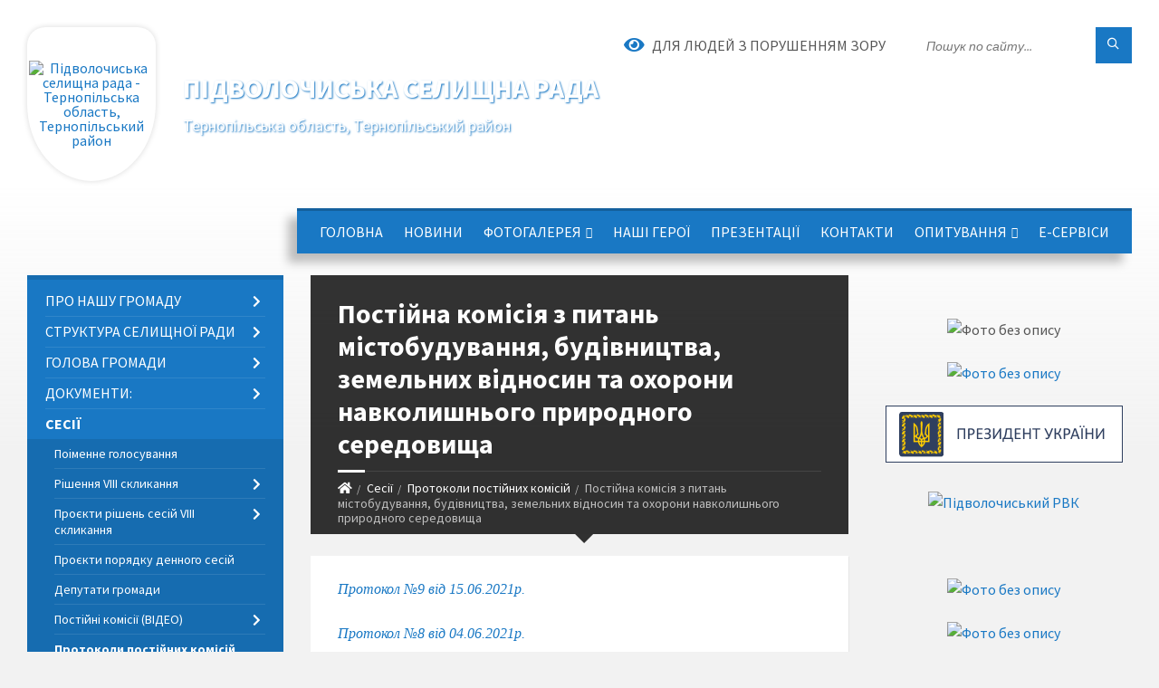

--- FILE ---
content_type: text/html; charset=UTF-8
request_url: https://pidvoltg.gov.ua/postijna-komisiya-z-pitan-mistobuduvannya-budivnictva-zemelnih-vidnosin-ta-ohoroni-navkolishnogo-prirodnogo-seredovischa-10-07-01-21-01-2021/
body_size: 33908
content:
<!DOCTYPE html>
<html class="wide wow-animation" lang="uk">
<head>
	<!--[if IE]><meta http-equiv="X-UA-Compatible" content="IE=edge"><![endif]-->
	<meta charset="utf-8">
	<meta name="viewport" content="width=device-width, initial-scale=1">
	<!--[if IE]><script>
		document.createElement('header');
		document.createElement('nav');
		document.createElement('main');
		document.createElement('section');
		document.createElement('article');
		document.createElement('aside');
		document.createElement('footer');
		document.createElement('figure');
		document.createElement('figcaption');
	</script><![endif]-->
	<title>Постійна комісія з питань містобудування, будівництва, земельних відносин та охорони навколишнього природного середовища | Підволочиська селищна рада</title>
	<meta name="description" content="Протокол №9 від 15.06.2021р.  Протокол №8 від 04.06.2021р.  Протокол №7 від 13.05.2021р.  Протокол №6 від 09.04.2021р.  Протокол №5 від 11.03.2021р.  Протокол №4 від 12.02.2021р.  Протокол №2 в">
	<meta name="keywords" content="Постійна, комісія, з, питань, містобудування,, будівництва,, земельних, відносин, та, охорони, навколишнього, природного, середовища, |, Підволочиська, селищна, рада">

	
		<meta property="og:image" content="https://rada.info/upload/users_files/04396294/gerb/герб-громади-23-1.png">
					
		<link rel="apple-touch-icon" sizes="57x57" href="https://gromada.org.ua/apple-icon-57x57.png">
	<link rel="apple-touch-icon" sizes="60x60" href="https://gromada.org.ua/apple-icon-60x60.png">
	<link rel="apple-touch-icon" sizes="72x72" href="https://gromada.org.ua/apple-icon-72x72.png">
	<link rel="apple-touch-icon" sizes="76x76" href="https://gromada.org.ua/apple-icon-76x76.png">
	<link rel="apple-touch-icon" sizes="114x114" href="https://gromada.org.ua/apple-icon-114x114.png">
	<link rel="apple-touch-icon" sizes="120x120" href="https://gromada.org.ua/apple-icon-120x120.png">
	<link rel="apple-touch-icon" sizes="144x144" href="https://gromada.org.ua/apple-icon-144x144.png">
	<link rel="apple-touch-icon" sizes="152x152" href="https://gromada.org.ua/apple-icon-152x152.png">
	<link rel="apple-touch-icon" sizes="180x180" href="https://gromada.org.ua/apple-icon-180x180.png">
	<link rel="icon" type="image/png" sizes="192x192"  href="https://gromada.org.ua/android-icon-192x192.png">
	<link rel="icon" type="image/png" sizes="32x32" href="https://gromada.org.ua/favicon-32x32.png">
	<link rel="icon" type="image/png" sizes="96x96" href="https://gromada.org.ua/favicon-96x96.png">
	<link rel="icon" type="image/png" sizes="16x16" href="https://gromada.org.ua/favicon-16x16.png">
	<link rel="manifest" href="https://gromada.org.ua/manifest.json">
	<meta name="msapplication-TileColor" content="#ffffff">
	<meta name="msapplication-TileImage" content="https://gromada.org.ua/ms-icon-144x144.png">
	<meta name="theme-color" content="#ffffff">
	
	
		<meta name="robots" content="">
		
	<link rel="preconnect" href="https://fonts.googleapis.com">
	<link rel="preconnect" href="https://fonts.gstatic.com" crossorigin>
	<link href="https://fonts.googleapis.com/css2?family=Source+Sans+Pro:ital,wght@0,400;0,700;1,400;1,700&display=swap" rel="stylesheet">
	
    <link rel="preload" href="//gromada.org.ua/themes/2021_townpress/css/styles_vip.css?v=1.43" as="style">
	<link rel="stylesheet" href="//gromada.org.ua/themes/2021_townpress/css/styles_vip.css?v=1.43">
	<link rel="stylesheet" href="//gromada.org.ua/themes/2021_townpress/css/283/theme_vip.css?v=1768598787">
	
		<!--[if lt IE 9]>
	<script src="https://oss.maxcdn.com/html5shiv/3.7.2/html5shiv.min.js"></script>
	<script src="https://oss.maxcdn.com/respond/1.4.2/respond.min.js"></script>
	<![endif]-->
	<!--[if gte IE 9]>
	<style type="text/css">
		.gradient { filter: none; }
	</style>
	<![endif]-->

</head>
<body class="">

	<a href="#top_menu" class="skip-link link" aria-label="Перейти до головного меню (Alt+1)" accesskey="1">Перейти до головного меню (Alt+1)</a>
	<a href="#left_menu" class="skip-link link" aria-label="Перейти до бічного меню (Alt+2)" accesskey="2">Перейти до бічного меню (Alt+2)</a>
    <a href="#main_content" class="skip-link link" aria-label="Перейти до головного вмісту (Alt+3)" accesskey="3">Перейти до текстового вмісту (Alt+3)</a>


		<header id="header" class="m-has-standard-menu m-has-header-tools m-has-gmap">
			<div class="header-inner">

				<div class="header-content">
					<div class="c-container">
						<div class="header-content-inner">

							<div class="header-branding m-large-logo">
								<a href="https://pidvoltg.gov.ua/">
									<span id="logo" class="form_3">
										<img src="https://rada.info/upload/users_files/04396294/gerb/герб-громади-23-1.png" data-hires="https://rada.info/upload/users_files/04396294/gerb/герб-громади-23-1.png" alt="Підволочиська селищна рада - Тернопільська область, Тернопільський район">
									</span>
									<span>
										<span class="slogan_1">Підволочиська селищна рада</span>
										<span class="slogan_2">Тернопільська область, Тернопільський район</span>
									</span>
								</a>
							</div>
							
							<div class="header-toggle-holder">

								<button type="button" class="header-toggle">
									<i class="ico-open tp tp-menu"></i>
									<i class="ico-close tp tp-cross"></i>
									<span>Меню</span>
								</button>

								<a rel="nofollow" href="https://pidvoltg.gov.ua/search/" class="header-gmap-switcher" title="Пошук по сайту">
									<i class="fas fa-search"></i>
								</a>

							</div>
							
							<nav class="header-menu" id="top_menu">
								<ul>
																		<li>
										<a href="https://pidvoltg.gov.ua/main/">Головна</a>
																			</li>
																		<li>
										<a href="https://pidvoltg.gov.ua/news/">Новини</a>
																			</li>
																		<li>
										<a href="https://pidvoltg.gov.ua/photo/">Фотогалерея</a>
																				<ul>
																						<li>
												<a href="https://pidvoltg.gov.ua/video-11-59-49-03-04-2017/">Відео</a>
																								<ul>
																										<li>
														<a href="https://pidvoltg.gov.ua/video-2025-16-22-40-02-01-2025/">Відео 2025</a>
													</li>
																																						</ul>
																							</li>
																						<li>
												<a href="https://pidvoltg.gov.ua/foto-15-14-14-05-06-2024/">Фото</a>
																							</li>
																																</ul>
																			</li>
																		<li>
										<a href="https://pidvoltg.gov.ua/nashi-geroi-16-20-28-25-04-2023/">НАШІ ГЕРОЇ</a>
																			</li>
																		<li>
										<a href="https://pidvoltg.gov.ua/prezentaciya-gromadi-12-35-03-02-06-2017/">Презентації</a>
																			</li>
																		<li>
										<a href="https://pidvoltg.gov.ua/feedback/">Контакти</a>
																			</li>
																		<li>
										<a href="https://pidvoltg.gov.ua/opituvannya-15-49-29-20-05-2020/">Опитування</a>
																				<ul>
																						<li>
												<a href="https://pidvoltg.gov.ua/opituvannya-schodo-yakosti-nadannya-poslug-15-50-59-20-05-2020/">Опитування щодо якості надання послуг</a>
																							</li>
																						<li>
												<a href="https://pidvoltg.gov.ua/doslidzhennya-umov-zhittya-ta-yakosti-gromadskih-poslug-u-ob’ednanij-gromadi-pidvolochiska-selischna-rada-pri-pidgotovci-strategii-stalogo-rozvitku-11/">Дослідження  умов життя та якості громадських послуг у  Підволочиській селищній раді при підготовці Стратегії сталого розвитку</a>
																							</li>
																						<li>
												<a href="https://pidvoltg.gov.ua/pro-rezultati-opituvannya-zhiteliv-pidvolochiskoi-selischnoi-radi-schodo-yakosti-poslugi-povodzhennya-z-tpv-na-teritorii-pidvolochiskoi-selischnoi-rad/">Про результати опитування жителів Підволочиської селищної ради щодо якості послуги поводження з ТПВ на території Підволочиської селищної ради</a>
																							</li>
																						<li>
												<a href="https://pidvoltg.gov.ua/pro-shvalennya-proektu-rishennya-selischnoi-radi-pro-zatverdzhennya-pravil-utrimannya-silskogospodarskih-tvarin-ta-ptici-na-teritorii-pidvol-09-24-05-30-04-2024/">Про схвалення проекту рішення селищної ради  «Про затвердження Правил утримання  сільськогосподарських тварин та птиці  на території  Підволочиської територіальної  громади»</a>
																							</li>
																																</ul>
																			</li>
																		<li>
										<a href="https://pidvoltg.gov.ua/eservisi-15-26-39-26-06-2023/">Е-СЕРВІСИ</a>
																			</li>
																										</ul>
							</nav>
							
							<div class="header-tools">

								<div class="header-search">
									<form method="get" action="https://pidvoltg.gov.ua/search/" class="c-search-form">
										<div class="form-fields">
											<input type="text" name="q" value="" placeholder="Пошук по сайту..." aria-label="Введіть пошукову фразу">
											<button type="submit" name="gAction" value="search" class="submit-btn" aria-label="Здійснити пошук"><i class="tp tp-magnifier"></i></button>
										</div>
									</form>
								</div>
								
								<a href="#" rel="nofollow" class="header-gmap-switcher" title="Версія для людей з вадами зору" onclick="return set_special('bf8a9d4f67c2e171de45711b4dfc385d0419e086');">
									<i class="ico-open fas fa-eye"></i>
									<span>Для людей з порушенням зору</span>
								</a>

							</div>

						</div>
					</div>
				</div>

			</div>
		</header>

		<div class="header-bg">
			<div class="header-image" data-autoplay="8">
														<div class="image-layer" style="background-image: url(https://rada.info/upload/users_files/04396294/backgrounds/flowers-rozh-mak-tsvetok-koloski-pole-73466.jpg);"></div>
															<div class="image-layer" style="background-image: url(https://rada.info/upload/users_files/04396294/backgrounds/nature-pole-pshenitsa-koloski-nebo-oblaka-75093.jpg);"></div>
												</div>
		</div>

		<div id="core">
			<div class="c-container">
				<div class="row">

					<div class="middle-column col-md-9 col-md-push-3" id="main_content">
					
																					<div class="row">
	
	<div class="middle-column col-md-8">

		<div id="page-content">
			<div class="page-content-inner">
			
				<div id="page-header" class="m-has-breadcrumbs">
					<div class="page-title">
						<h1>Постійна комісія з питань містобудування, будівництва, земельних відносин та охорони навколишнього природного середовища</h1>
					</div>
					<div class="breadcrumbs">
						<ul><li><a href="/" title="Головна сторінка"><span class="fa fa-home"></span></a></li><li><a href="/rishennya-13-26-03-11-02-2016/">Сесії</a></li><li><a href="/protokoli-postijnih-komisij-10-00-01-21-01-2021/">Протоколи постійних комісій</a></li><li class="active" aria-current="page">Постійна комісія з питань містобудування, будівництва, земельних відносин та охорони навколишнього природного середовища</li> </ul>
					</div>
				</div>

				<div class="c-directory">
					<div class="c-content-box">
						<div class="directory-content">
						
													
														<main>
								<p><a href="https://rada.info/upload/users_files/04396294/3c87e884a292c52686f87014fdf4ef85.docx"><span style="font-family:Times New Roman,Times,serif;"><span style="font-size:16px;"><em>Протокол №9&nbsp;від 15.06.2021р.</em></span></span></a></p>

<p><a href="https://rada.info/upload/users_files/04396294/c4ea8e6054d4d21bb503abb107f25e9d.docx"><span style="font-family:Times New Roman,Times,serif;"><span style="font-size:16px;"><em>Протокол №8&nbsp;від 04.06.2021р.</em></span></span></a></p>

<p><a href="https://rada.info/upload/users_files/04396294/8b0b21c4efe6af804711fbc7a150a463.docx"><span style="font-family:Times New Roman,Times,serif;"><span style="font-size:16px;"><em>Протокол №7&nbsp;від 13.05.2021р.</em></span></span></a></p>

<p><a href="https://rada.info/upload/users_files/04396294/ae3ef77f41bf70516cd54606b9be4d75.docx"><span style="font-family:Times New Roman,Times,serif;"><span style="font-size:16px;"><em>Протокол №6&nbsp;від 09.04.2021р.</em></span></span></a></p>

<p><a href="https://rada.info/upload/users_files/04396294/4ef32e128884ff93a6121782c55a65a1.docx"><span style="font-family:Times New Roman,Times,serif;"><span style="font-size:16px;"><em>Протокол №5&nbsp;від 11.03.2021р.</em></span></span></a></p>

<p><a href="https://rada.info/upload/users_files/04396294/b57c45dd290ce41f6eb0375d2758e9aa.docx"><span style="font-family:Times New Roman,Times,serif;"><span style="font-size:16px;"><em>Протокол №4&nbsp;від 12.02.2021р.</em></span></span></a></p>

<p><a href="https://rada.info/upload/users_files/04396294/6ec09d158102a113ae61e0a9a03a7de3.docx"><span style="font-family:Times New Roman,Times,serif;"><span style="font-size:16px;"><em>Протокол №2&nbsp;від 16.12.2020р.</em></span></span></a></p>

<p><span style="font-family:Times New Roman,Times,serif;"><span style="font-size:16px;"><a href="https://rada.info/upload/users_files/04396294/1e2a52d3b9812538a74b98d38910cded.docx"><em>Протокол №1 від 03.12.2020р.</em></a></span></span></p>
							</main>
														
						</div>
					</div>
				</div>

				
			</div>
		</div>

		<hr class="c-separator m-margin-top-small m-margin-bottom-small m-transparent hidden-lg hidden-md">

	</div>
	
	<div class="right-column col-md-4">
		<aside class="sidebar">
			<div class="widget-list">

				


<div id="banner_block">

	
	<p style="text-align:center">&nbsp;</p>

<p style="text-align:center"><img alt="Фото без опису" src="https://rada.info/upload/users_files/04396294/98d920a0cb3fb1a41d5dc1e1b14f3595.gif" style="width: 290px; height: 163px;" /></p>

<p style="text-align:center"><a rel="nofollow" href="https://www.youthparlament.com/?fbclid=IwAR0yHjfJVta77Yv9wpz-SHPDx8eH4TtdrA_5hsDSJNdy1l-BLFWCleE9sHc"><img alt="Фото без опису" src="https://rada.info/upload/users_files/04396294/ce68fb9892938f0d5c71c6631e6ade2d.jpg" style="width: 265px; height: 42px;" /></a></p>

<p style="text-align:center"><a rel="nofollow" href="http://www.president.gov.ua/"><img alt="ПРЕЗИДЕНТ УКРАЇНИ" src="https://gromada.info/upload/images/banner_prezident_262.png" style="height:63px; margin-bottom:2px; width:262px" /></a></p>

<p style="text-align:center"><a rel="nofollow" href="http://pidv-rvk.ml/" target="_blank"><img alt="Підволочиський РВК" src="https://rada.info/upload/users_files/04396294/e7e9da1347b1f51f65b119e9c501a23d.png" style="height:63px; width:262px" /></a></p>

<p style="text-align:center">&nbsp;</p>

<p style="text-align:center"><a rel="nofollow" href="http://xn--80adbh0bnefpl3td.xn--j1amh/"><img alt="Фото без опису" src="https://rada.info/upload/users_files/04396294/49d941fb9ce7981741dfc79ad4129796.jpg" style="height:59px; width:300px" /></a></p>

<p style="text-align:center"><a rel="nofollow" href="https://www.auc.org.ua/"><img alt="Фото без опису" src="https://rada.info/upload/users_files/04396294/783f09593d34dbbd3ee2e3b441491df9.png" style="height:106px; width:95px" /></a></p>

<p style="text-align:center"><a rel="nofollow" href="https://trvamu.blogspot.com/"><img alt="Фото без опису" src="https://rada.info/upload/users_files/04396294/c70888f467c6dc49846b43c0e10d7a26.jpg" style="height:81px; width:262px" /></a></p>

<p style="text-align:center"><a rel="nofollow" href="https://openbudget.gov.ua/local-budget/19520000000/info/indicators"><img alt="Фото без опису" src="https://rada.info/upload/users_files/04396294/cc07c22fea69b2cd7dd1379ea6b03232.jpg" style="width: 265px; height: 187px;" /></a></p>

<p style="text-align:center"><a rel="nofollow" href=" https://legalaid.gov.ua/"><img alt="Фото без опису" src="https://rada.info/upload/users_files/04396294/af3194831073d77d161b72fde82ac140.jpg" style="width: 262px; height: 131px;" /></a></p>

<p style="text-align:center"><a rel="nofollow" href="https://rada.info/upload/users_files/04396294/432817d0f60d45f33e2190173d0bd93b.pdf"><img alt="Фото без опису" src="https://rada.info/upload/users_files/04396294/327708ce510612de978880014aae7976.jpg" style="width: 290px; height: 118px;" /></a></p>

<p style="text-align:center"><a rel="nofollow" href="https://rada.info/upload/users_files/04396294/e7cee4659dc77a4bf01f04cfc76fac76.docx"><img alt="Фото без опису" src="https://rada.info/upload/users_files/04396294/cda9bccb0c58cbd78146dc938e66f2eb.jpg" style="width: 250px; height: 250px;" /></a></p>

<p style="text-align:center"><a rel="nofollow" href="https://www.energodim.org"><img alt="Фото без опису" src="https://rada.info/upload/users_files/04396294/18fc3dee7942d1d3142b4a3c89238a9a.jpg" style="width: 250px; height: 167px;" /></a></p>

<p style="text-align:center"><a rel="nofollow" href="http://” https://sites.google.com/view/programa-vidnovidimukr">Програма &quot;Віднови ДІМ&quot;</a></p>

<p style="text-align:center"><a rel="nofollow" href="https://dcz.gov.ua/"><img alt="Фото без опису" src="https://rada.info/upload/users_files/04396294/d0f3de66d4e50e42ebf42a4e8eb434d3.png" style="width: 250px; height: 250px;" /></a></p>

<p style="text-align:center">&nbsp;</p>
	<div class="clearfix"></div>

	
	<div class="clearfix"></div>

</div>
			</div>
		</aside>
	</div>
	
</div>

<hr class="c-separator m-margin-top-small m-margin-bottom-small m-transparent hidden-lg hidden-md">																			
					</div>

					<div class="left-column sidebar col-md-3 col-md-pull-9">
						<aside class="sidebar">

							
							<nav class="side-menu m-left-side m-show-submenu" id="left_menu">
								<ul>
																		<li class="from_sidebar_menu">
										<a href="https://pidvoltg.gov.ua/pro-nashu-gromadu-15-39-31-12-07-2023/">ПРО НАШУ ГРОМАДУ</a>
																				<ul>
																						<li>
												<a href="https://pidvoltg.gov.ua/simvolika-pidvolochiskoi-gromadi-10-05-35-09-05-2024/">Символіка Підволочиської громади</a>
																							</li>
																																</ul>
																			</li>
																		<li class="from_sidebar_menu">
										<a href="https://pidvoltg.gov.ua/struktura-selischnoi-radi-09-14-25-15-03-2021/">Структура селищної ради</a>
																				<ul>
																						<li>
												<a href="https://pidvoltg.gov.ua/struktura-09-14-53-15-03-2021/">Структура</a>
																							</li>
																						<li>
												<a href="https://pidvoltg.gov.ua/kerivnictvo-09-15-14-15-03-2021/">Керівництво</a>
																								<ul>
																										<li>
														<a href="https://pidvoltg.gov.ua/selischnij-golova-09-16-47-15-03-2021/">Селищний голова</a>
													</li>
																										<li>
														<a href="https://pidvoltg.gov.ua/sekretar-selischnoi-radi-09-17-10-15-03-2021/">Секретар селищної ради</a>
													</li>
																										<li>
														<a href="https://pidvoltg.gov.ua/pershij-zastupnik-selischnogo-golovi-09-17-41-15-03-2021/">Перший заступник селищного голови</a>
													</li>
																										<li>
														<a href="https://pidvoltg.gov.ua/zastupnik-selischnogo-golovi-z-pitan-diyalnosti-vikonavchih-organiv-radi-09-18-16-15-03-2021/">Заступник селищного голови з питань діяльності виконавчих органів ради</a>
													</li>
																										<li>
														<a href="https://pidvoltg.gov.ua/zastupnik-selischnogo-golovi-z-pitan-diyalnosti-vikonavchih-organiv-radi-09-18-40-15-03-2021/">Заступник селищного голови з питань діяльності виконавчих органів ради</a>
													</li>
																										<li>
														<a href="https://pidvoltg.gov.ua/kerujuchij-spravami-sekretar-vikonavchogo-komitetu-09-19-46-15-03-2021/">Керуючий справами (секретар) виконавчого комітету</a>
													</li>
																										<li>
														<a href="https://pidvoltg.gov.ua/starosti-12-06-55-12-11-2021/">Старости</a>
													</li>
																																						</ul>
																							</li>
																						<li>
												<a href="https://pidvoltg.gov.ua/viddilisektori-09-15-41-15-03-2021/">Відділи/сектори</a>
																							</li>
																						<li>
												<a href="https://pidvoltg.gov.ua/vikonavchi-organi-09-16-02-15-03-2021/">Виконавчі органи</a>
																								<ul>
																										<li>
														<a href="https://pidvoltg.gov.ua/struktura-vikonavchih-organiv-09-19-52-19-03-2021/">Структура виконавчих органів</a>
													</li>
																										<li>
														<a href="https://pidvoltg.gov.ua/finansove-upravlinnya-09-20-20-19-03-2021/">Фінансове управління</a>
													</li>
																										<li>
														<a href="https://pidvoltg.gov.ua/viddil-osviti-09-20-48-19-03-2021/">Відділ освіти</a>
													</li>
																										<li>
														<a href="https://pidvoltg.gov.ua/viddil-kulturi-turizmu-ta-z-pitan-diyalnosti-zasobiv-masovoi-informacii-09-21-12-19-03-2021/">Відділ культури, туризму та з питань діяльності засобів масової інформації</a>
													</li>
																										<li>
														<a href="https://pidvoltg.gov.ua/viddil-zhitlovokomunalnogo-gospodarstva-komunalnoi-vlasnosti-blagoustroju-ta-ekologii-14-58-34-29-11-2021/">Відділ житлово-комунального господарства, комунальної власності, благоустрою та екології</a>
													</li>
																										<li>
														<a href="https://pidvoltg.gov.ua/viddil-socialnogo-zahistu-naselennya-simi-molodi-ta-sportu-15-59-28-02-08-2023/">Відділ соціального захисту населення, сім'ї, молоді та спорту</a>
													</li>
																																						</ul>
																							</li>
																						<li>
												<a href="https://pidvoltg.gov.ua/komunalni-zakladi-09-16-20-15-03-2021/">Комунальні заклади</a>
																								<ul>
																										<li>
														<a href="https://pidvoltg.gov.ua/komunalnij-zaklad-centr-nadannya-socialnih-poslug-pidvolochiskoi-selischnoi-radi-16-47-49-18-03-2021/">Комунальний заклад «Центр надання соціальних послуг Підволочиської селищної ради»</a>
													</li>
																										<li>
														<a href="https://pidvoltg.gov.ua/pidvolochiske-upravlinnya-zhitlovokomunalnogo-gospodarstva-pidvolochiskoi-selischnoi-radi-16-49-08-18-03-2021/">Підволочиське управління житлово-комунального господарства</a>
													</li>
																										<li>
														<a href="https://pidvoltg.gov.ua/komunalne-nekomercijne-pidpriemstvo-pidvolochiska-centralna-likarnya-pidvolochiskoi-selischnoi-radi-12-48-49-28-08-2021/">Комунальне некомерційне підприємство «Підволочиська центральна лікарня» Підволочиської селищної ради</a>
													</li>
																										<li>
														<a href="https://pidvoltg.gov.ua/komunalne-nekomercijne-pidpriemstva-centr-pervinnoi-medikosanitarnoi-dopomogi-pidvolochiskoi-selischnoi-radi-16-48-18-18-03-2021/">Комунальне некомерційне підприємство «Центр первинної медико-санітарної допомоги» Підволочиської селищної ради</a>
													</li>
																										<li>
														<a href="https://pidvoltg.gov.ua/komunalne-fizkulturnosportivne-pidpriemstvo-kolos-pidvolochiskoi-selischnoi-radi-16-48-41-18-03-2021/">Комунальне фізкультурно-спортивне підприємство «Колос» Підволочиської селищної ради</a>
													</li>
																										<li>
														<a href="https://pidvoltg.gov.ua/komunalne-pidpriemstvo-miloserdya-pidvolochiskoi-selischnoi-radi-16-50-05-18-03-2021/">Комунальне підприємство  «Милосердя»</a>
													</li>
																										<li>
														<a href="https://pidvoltg.gov.ua/komunalna-ustanova-trudovij-arhiv-pidvolochiskoi-selischnoi-radi-ternopilskoi-oblasti-16-51-19-18-03-2021/">Комунальна установа «Трудовий архів Підволочиської селищної ради» Тернопільської області</a>
													</li>
																										<li>
														<a href="https://pidvoltg.gov.ua/komunalna-ustanova-centr-profesijnogo-rozvitku-pedagogichnih-pracivnikiv-pidvolochiskoi-selischnoi-radi-ternopilskoi-oblasti-16-50-42-18-03-2021/">Комунальна установа «Центр професійного розвитку педагогічних працівників» Підволочиської селищної ради Тернопільської області</a>
													</li>
																																						</ul>
																							</li>
																						<li>
												<a href="https://pidvoltg.gov.ua/zviti-starost-15-34-11-07-04-2025/">Звіти старост</a>
																								<ul>
																										<li>
														<a href="https://pidvoltg.gov.ua/2024-15-34-32-07-04-2025/">2024</a>
													</li>
																																						</ul>
																							</li>
																						<li>
												<a href="https://pidvoltg.gov.ua/strukturni-pidrozdili-ta-komunalni-ustanovi-15-18-08-16-10-2025/">Структурні підрозділи та комунальні установи</a>
																								<ul>
																										<li>
														<a href="https://pidvoltg.gov.ua/selischna-rada-15-24-32-16-10-2025/">Селищна рада</a>
													</li>
																										<li>
														<a href="https://pidvoltg.gov.ua/vikonavchi-organi-selischnoi-radi-15-46-24-16-10-2025/">Виконавчі органи селищної ради</a>
													</li>
																										<li>
														<a href="https://pidvoltg.gov.ua/komunalni-ustanovi-15-21-10-16-10-2025/">Комунальні установи</a>
													</li>
																																						</ul>
																							</li>
																						<li>
												<a href="https://pidvoltg.gov.ua/informaciya-pro-strukturu-principi-formuvannya-rozmiru-oplati-praci-10-53-53-17-10-2025/">Інформація про структуру, принципи формування розміру оплати праці</a>
																							</li>
																																</ul>
																			</li>
																		<li class="from_sidebar_menu">
										<a href="https://pidvoltg.gov.ua/golova-gromadi-13-28-50-11-02-2016/">Голова громади</a>
																				<ul>
																						<li>
												<a href="https://pidvoltg.gov.ua/zvit-selischnogo-golovi-za-2024-rik-15-45-32-10-01-2025/">ЗВІТ СЕЛИЩНОГО ГОЛОВИ ЗА 2024 РІК</a>
																							</li>
																						<li>
												<a href="https://pidvoltg.gov.ua/zvit-selischnogo-golovi-za-2023-rik-09-14-58-11-01-2024/">ЗВІТ СЕЛИЩНОГО ГОЛОВИ ЗА 2023 РІК</a>
																							</li>
																						<li>
												<a href="https://pidvoltg.gov.ua/zvit-selischnogo-golovi-za-2022-rik-11-41-43-03-01-2023/">ЗВІТ СЕЛИЩНОГО ГОЛОВИ ЗА  2022 РІК</a>
																							</li>
																						<li>
												<a href="https://pidvoltg.gov.ua/zvit-selischnogo-golovi-za-2021-12-40-47-29-11-2021/">ЗВІТ СЕЛИЩНОГО ГОЛОВИ ЗА 2021</a>
																							</li>
																						<li>
												<a href="https://pidvoltg.gov.ua/zvit-selischnogo-golovi-za-2019-12-49-18-09-07-2020/">ЗВІТ СЕЛИЩНОГО ГОЛОВИ ЗА 2019</a>
																							</li>
																						<li>
												<a href="https://pidvoltg.gov.ua/zvit-selischnogo-golovi-za-2018-1549564729/">ЗВІТ СЕЛИЩНОГО ГОЛОВИ ЗА 2018</a>
																							</li>
																						<li>
												<a href="https://pidvoltg.gov.ua/zvit-golovi-gromadi-za-2017-rik-12-10-06-06-12-2017/">ЗВІТ СЕЛИЩНОГО  ГОЛОВИ ЗА 2017</a>
																							</li>
																																</ul>
																			</li>
																		<li class="from_sidebar_menu">
										<a href="https://pidvoltg.gov.ua/oficijni-dokumenti-13-20-16-11-02-2016/">Документи:</a>
																				<ul>
																						<li>
												<a href="https://pidvoltg.gov.ua/polozhennya-13-22-14-11-02-2016/">положення інструкції порядки</a>
																							</li>
																						<li>
												<a href="https://pidvoltg.gov.ua/protokoli-12-39-53-28-08-2021/">протоколи</a>
																							</li>
																						<li>
												<a href="https://pidvoltg.gov.ua/reglament-10-32-34-25-05-2020/">регламент</a>
																							</li>
																						<li>
												<a href="https://pidvoltg.gov.ua/rozporyadzhennya-golovi-13-21-00-11-02-2016/">розпорядження голови</a>
																								<ul>
																										<li>
														<a href="https://pidvoltg.gov.ua/2026-11-05-11-02-01-2026/">2026</a>
													</li>
																										<li>
														<a href="https://pidvoltg.gov.ua/2025-15-37-13-02-01-2025/">2025</a>
													</li>
																										<li>
														<a href="https://pidvoltg.gov.ua/2024-10-42-13-01-01-2024/">2024</a>
													</li>
																										<li>
														<a href="https://pidvoltg.gov.ua/2023-09-57-31-24-01-2023/">2023</a>
													</li>
																																						</ul>
																							</li>
																						<li>
												<a href="https://pidvoltg.gov.ua/inshe-13-23-18-11-02-2016/">інше</a>
																							</li>
																																</ul>
																			</li>
																		<li class="from_sidebar_menu m-active">
										<a href="https://pidvoltg.gov.ua/rishennya-13-26-03-11-02-2016/">Сесії</a>
																				<ul>
																						<li>
												<a href="https://pidvoltg.gov.ua/poimenne-golosuvannya-16-44-06-08-04-2016/">Поіменне голосування</a>
																							</li>
																						<li>
												<a href="https://pidvoltg.gov.ua/rishennya-viii-sklikannya-09-59-39-30-11-2020/">Рішення VIII скликання</a>
																								<ul>
																										<li>
														<a href="https://pidvoltg.gov.ua/rishennya-71i-sesii-vid-19122025-12-47-17-22-12-2025/">Рішення 71-ї сесії від 19.12.2025</a>
													</li>
																										<li>
														<a href="https://pidvoltg.gov.ua/rishennya-70i-sesii-vid-12122025-09-13-41-17-12-2025/">Рішення 70-ї сесії від 12.12.2025</a>
													</li>
																										<li>
														<a href="https://pidvoltg.gov.ua/rishennya-69i-sesii-vid-14112025-14-34-02-14-11-2025/">Рішення 69-ї сесії від 14.11.2025</a>
													</li>
																										<li>
														<a href="https://pidvoltg.gov.ua/rishennya-68i-sesii-vid-17102025-11-52-45-21-10-2025/">Рішення 68-ї сесії від 17.10.2025</a>
													</li>
																										<li>
														<a href="https://pidvoltg.gov.ua/rishennya-67i-sesii-vid-12092025-09-14-22-17-09-2025/">Рішення 67-ї сесії від 12.09.2025</a>
													</li>
																										<li>
														<a href="https://pidvoltg.gov.ua/rishennya-66i-sesii-vid-22082025-16-35-10-25-08-2025/">Рішення 66-ї сесії від 22.08.2025</a>
													</li>
																										<li>
														<a href="https://pidvoltg.gov.ua/rishennya-65i-sesii-vid-11072025-14-31-43-23-07-2025/">Рішення 65-ї сесії від 11.07.2025</a>
													</li>
																										<li>
														<a href="https://pidvoltg.gov.ua/rishennya-64i-sesii-vid-23052025-15-26-26-27-05-2025/">Рішення 64-ї сесії від 23.05.2025</a>
													</li>
																										<li>
														<a href="https://pidvoltg.gov.ua/rishennya-63i-sesii-vid-11042025-10-00-33-18-04-2025/">Рішення 63-ї сесії від 11.04.2025</a>
													</li>
																										<li>
														<a href="https://pidvoltg.gov.ua/rishennya-62i-sesii-vid-21032025-16-12-44-24-03-2025/">Рішення 62-ї сесії від 21.03.2025</a>
													</li>
																										<li>
														<a href="https://pidvoltg.gov.ua/rishennya-61i-sesii-vid-21022025-15-43-22-21-02-2025/">Рішення 61-ї  сесії від 21.02.2025</a>
													</li>
																										<li>
														<a href="https://pidvoltg.gov.ua/rishennya-60i-pozachergovoi-sesii-vid-04022025-11-34-39-05-02-2025/">Рішення 60-ї  позачергової сесії від 04.02.2025</a>
													</li>
																										<li>
														<a href="https://pidvoltg.gov.ua/rishennya-59i-sesii-vid-24012025-15-17-23-27-01-2025/">Рішення 59-ї сесії від 24.01.2025</a>
													</li>
																										<li>
														<a href="https://pidvoltg.gov.ua/rishennya-58i-sesii-vid-19122024-11-50-50-20-12-2024/">Рішення 58-ї сесії від 19.12.2024</a>
													</li>
																										<li>
														<a href="https://pidvoltg.gov.ua/rishennya-57i-sesii-vid-22112024-14-43-50-26-11-2024/">Рішення 57-ї сесії від 22.11.2024</a>
													</li>
																										<li>
														<a href="https://pidvoltg.gov.ua/rishennya-56i-sesii-vid-18102024-15-01-26-24-10-2024/">Рішення 56-ї сесії від 18.10.2024</a>
													</li>
																										<li>
														<a href="https://pidvoltg.gov.ua/rishennya-55i-sesii-vid-20092024-15-53-50-25-09-2024/">Рішення 55-ї сесії від 20.09.2024</a>
													</li>
																										<li>
														<a href="https://pidvoltg.gov.ua/rishennya-54i-sesii-vid-23082024-16-50-01-09-09-2024/">Рішення 54-ї сесії від 23.08.2024</a>
													</li>
																										<li>
														<a href="https://pidvoltg.gov.ua/rishennya-53i-sesii-vid-12072024-roku-14-32-27-22-07-2024/">Рішення 53-ї сесії від 12.07.2024 року</a>
													</li>
																										<li>
														<a href="https://pidvoltg.gov.ua/rishennya-52i-sesii-vid-29052024-roku-12-09-04-07-06-2024/">Рішення 52-ї сесії від 29.05.2024 року</a>
													</li>
																										<li>
														<a href="https://pidvoltg.gov.ua/rishennya-51i-sesii-vid-24042024-09-53-53-01-05-2024/">Рішення 51-ї сесії від 24.04.2024 року</a>
													</li>
																										<li>
														<a href="https://pidvoltg.gov.ua/rishennya-50-sesii-vid-19032024-roku-09-13-33-22-03-2024/">Рішення 50 сесії від 19.03.2024 року</a>
													</li>
																										<li>
														<a href="https://pidvoltg.gov.ua/rishennya-49-sesii-vid-05-ljutogo-2024-roku-14-48-39-13-02-2024/">Рішення 49 сесії від 05.02.2024 року</a>
													</li>
																										<li>
														<a href="https://pidvoltg.gov.ua/rishennya-48-sesii-vid-18122023-roku-15-36-36-20-12-2023/">Рішення 48 сесії від 18.12.2023 року</a>
													</li>
																										<li>
														<a href="https://pidvoltg.gov.ua/rishennya-47i-sesii-vid-231123-roku-09-47-07-29-11-2023/">Рішення 47-ї сесії від 23.11.23 року</a>
													</li>
																										<li>
														<a href="https://pidvoltg.gov.ua/rishennya-46i-sesii-vid-261023-roku-09-18-35-31-10-2023/">Рішення 46-ї сесії від 26.10.23 року</a>
													</li>
																										<li>
														<a href="https://pidvoltg.gov.ua/rishennya-45i-sesii-vid-220923-14-13-54-25-09-2023/">РІШЕННЯ 45-ї сесії від 22.09.23</a>
													</li>
																										<li>
														<a href="https://pidvoltg.gov.ua/rishennya-44i-sesii-vid-140823-roku-16-55-45-16-08-2023/">Рішення 44-ї сесії від 14.08.23 року</a>
													</li>
																										<li>
														<a href="https://pidvoltg.gov.ua/rishennya-43i-pozachergovoi-sesii-vid-260623-r-10-05-35-29-06-2023/">РІШЕННЯ 43-ї позачергової сесії від 26.06.23</a>
													</li>
																										<li>
														<a href="https://pidvoltg.gov.ua/rishennya-42i-sesii-vid-120623-09-08-24-20-06-2023/">РІШЕННЯ 42-ї сесії від 12.06.23</a>
													</li>
																										<li>
														<a href="https://pidvoltg.gov.ua/rishennya-41i-sesii-vid-050523-12-01-43-09-05-2023/">РІШЕННЯ 41-ї сесії від 05.05.23</a>
													</li>
																										<li>
														<a href="https://pidvoltg.gov.ua/rishennya-vid-17-bereznya-2023-roku-15-19-28-05-04-2023/">РІШЕННЯ 40-ї сесії від 17.03.2023</a>
													</li>
																										<li>
														<a href="https://pidvoltg.gov.ua/rishennya-39i-sesii-vid-10022023-11-16-41-22-02-2023/">Рішення 39-ї  сесії від 10.02.2023</a>
													</li>
																										<li>
														<a href="https://pidvoltg.gov.ua/rishennya-38i-sesii-vid-13012023-19-39-38-16-01-2023/">Рішення 38-ї сесії від 13.01.2023</a>
													</li>
																										<li>
														<a href="https://pidvoltg.gov.ua/rishennya-37i-sesii-vid-15122022-22-36-31-21-12-2022/">Рішення 37-ї сесії від 15.12.2022</a>
													</li>
																										<li>
														<a href="https://pidvoltg.gov.ua/rishennya-36i-pozachergovoi-sesii-vid-10112022-21-04-01-20-01-2023/">Рішення 36-ї позачергової сесії від 10.11.2022</a>
													</li>
																										<li>
														<a href="https://pidvoltg.gov.ua/rishennya-35i-pozachergovoi-sesii-vid-10112022-15-35-07-11-11-2022/">Рішення 35-ї  сесії від 28.10.2022</a>
													</li>
																										<li>
														<a href="https://pidvoltg.gov.ua/rishennya-34i-sesii-vid-15092022-22-39-24-27-12-2022/">Рішення 34-ї сесії від 15.09.2022</a>
													</li>
																										<li>
														<a href="https://pidvoltg.gov.ua/rishennya-33i-pozachergovoi-sesii-vid-09082022-14-32-46-22-08-2022/">Рішення 33-ї  сесії від 09.08.2022</a>
													</li>
																										<li>
														<a href="https://pidvoltg.gov.ua/rishennya-32i-sesii-vid-23062022-09-35-38-27-12-2022/">Рішення 32-ї позачергової сесії від 23.06.2022</a>
													</li>
																										<li>
														<a href="https://pidvoltg.gov.ua/rishennya-31i-pozachergovoi-sesii-vid-12052022-09-46-45-14-12-2022/">Рішення 31-ї позачергової сесії від 12.05.2022</a>
													</li>
																										<li>
														<a href="https://pidvoltg.gov.ua/rishennya-30i-pozachergovoi-sesii-vid-06042022-12-20-00-23-09-2022/">Рішення 30-ї позачергової сесії від 06.04.2022</a>
													</li>
																										<li>
														<a href="https://pidvoltg.gov.ua/rishennya-29i-pozachergovoi-sesii-vid-24032022-09-47-07-23-09-2022/">Рішення 29-ї позачергової сесії від 24.03.2022</a>
													</li>
																										<li>
														<a href="https://pidvoltg.gov.ua/rishennya-28i-pozachergovoi-sesii-vid-05032022-09-37-41-23-09-2022/">Рішення 28-ї позачергової сесії від 05.03.2022</a>
													</li>
																										<li>
														<a href="https://pidvoltg.gov.ua/rishennya-2go-plenarnogo-zasidannya-25i-sesii-vid-03022022-roku-14-06-48-04-02-2022/">Рішення 2-го пленарного засідання 25-ї сесії від 03.02.2022 року</a>
													</li>
																										<li>
														<a href="https://pidvoltg.gov.ua/rishennya-1go-plenarnogo-zasidannya-25i-sesii-vid-17012022-roku-15-57-36-20-01-2022/">Рішення 1-го пленарного засідання 25-ї сесії від 17.01.2022 року</a>
													</li>
																										<li>
														<a href="https://pidvoltg.gov.ua/rishennya-24i-pozachergovoi-sesii-vid-28122021-08-49-08-29-12-2021/">Рішення 24-ї позачергової сесії від 28.12.2021</a>
													</li>
																										<li>
														<a href="https://pidvoltg.gov.ua/rishennya-23i-sesii-vid-21122021-14-29-09-28-12-2021/">Рішення 23-ї сесії від 21.12.2021</a>
													</li>
																										<li>
														<a href="https://pidvoltg.gov.ua/rishennya-22i-pozachergovoi-sesii-vid-14122021-16-48-56-15-12-2021/">Рішення 22-ї позачергової сесії від 14.12.2021</a>
													</li>
																										<li>
														<a href="https://pidvoltg.gov.ua/rishennya-21i-sesii-vid-22112021-12-31-58-25-11-2021/">Рішення 21-ї сесії від 22.11.2021</a>
													</li>
																										<li>
														<a href="https://pidvoltg.gov.ua/rishennya-20i-pozachergovoi-sesii-vid-02112021-14-45-22-02-11-2021/">Рішення 20-ї позачергової сесії від 02.11.2021</a>
													</li>
																										<li>
														<a href="https://pidvoltg.gov.ua/rishennya-19i-sesii-vid-19102021-10-20-26-21-10-2021/">Рішення 19-ї сесії від 19.10.2021</a>
													</li>
																										<li>
														<a href="https://pidvoltg.gov.ua/rishennya-18i-pozachergovoi-sesii-vid-24092021-10-01-23-29-09-2021/">Рішення 18-ї позачергової сесії від 24.09.2021</a>
													</li>
																										<li>
														<a href="https://pidvoltg.gov.ua/rishennya-17i-sesii-vid-09092021-15-01-30-10-09-2021/">Рішення 17-ї сесії від 09.09.2021</a>
													</li>
																										<li>
														<a href="https://pidvoltg.gov.ua/rishennya-16i-pozachergovoi-sesii-vid-26082021-18-04-51-08-12-2021/">Рішення 16-ї позачергової сесії від 26.08.2021</a>
													</li>
																										<li>
														<a href="https://pidvoltg.gov.ua/rishennya-15i-sesii-vid-20082021-11-23-21-27-08-2021/">Рішення 15-ї сесії від 20.08.2021</a>
													</li>
																										<li>
														<a href="https://pidvoltg.gov.ua/rishennya-14i-pozachergovoi-sesii-vid-05082021-11-36-45-25-08-2021/">Рішення 14-ї позачергової сесії від 05.08.2021</a>
													</li>
																										<li>
														<a href="https://pidvoltg.gov.ua/rishennya-13i-sesii-vid-20072021-09-56-50-23-07-2021/">Рішення 13-ї сесії від 20.07.2021</a>
													</li>
																										<li>
														<a href="https://pidvoltg.gov.ua/rishennya-12i-pozachergovoi-sesii-vid-14072021-14-44-11-14-07-2021/">Рішення 12-ї позачергової сесії від 14.07.2021</a>
													</li>
																										<li>
														<a href="https://pidvoltg.gov.ua/rishennya-11i-sesii-vid-18062021-15-23-19-25-06-2021/">Рішення 11-ї  сесії від 18.06.2021</a>
													</li>
																										<li>
														<a href="https://pidvoltg.gov.ua/rishennya-10i-pozachergovoi-sesii-vid-07062021-14-52-05-08-06-2021/">Рішення 10-ї позачергової сесії від 07.06.2021</a>
													</li>
																										<li>
														<a href="https://pidvoltg.gov.ua/rishennya-9-sesii-vid-18052021-roku-09-29-18-25-05-2021/">Рішення 9 сесії від 18.05.2021 року</a>
													</li>
																										<li>
														<a href="https://pidvoltg.gov.ua/rishennya-8-sesii-vid-14042021-roku-13-01-16-16-04-2021/">Рішення 8 сесії від 14.04.2021 року</a>
													</li>
																										<li>
														<a href="https://pidvoltg.gov.ua/rishennya-7-sesii-vid-16032021-roku-09-19-36-17-03-2021/">Рішення 7 сесії від 16.03.2021 року</a>
													</li>
																										<li>
														<a href="https://pidvoltg.gov.ua/rishennya-6-sesii-vid-16022021-roku-14-16-08-19-02-2021/">Рішення 6 сесії від 16.02.2021 року</a>
													</li>
																										<li>
														<a href="https://pidvoltg.gov.ua/rishennya-5i-pozachergovoi-sesii-vid-02022021-roku-16-44-17-02-02-2021/">Рішення 5-ї позачергової сесії від 02.02.2021 року</a>
													</li>
																										<li>
														<a href="https://pidvoltg.gov.ua/rishennya-4-sesii-vid-12012021-roku-09-25-08-13-01-2021/">Рішення 4 сесії від 12.01.2021 року</a>
													</li>
																										<li>
														<a href="https://pidvoltg.gov.ua/rishennya-3-sesii-vid-22122020-roku-12-26-17-24-12-2020/">Рішення 3 сесії від 22.12.2020 року</a>
													</li>
																										<li>
														<a href="https://pidvoltg.gov.ua/rishennya-2-sesii-vid-07122020-roku-15-48-10-10-12-2020/">Рішення 2 сесії від 07.12.2020 року</a>
													</li>
																										<li>
														<a href="https://pidvoltg.gov.ua/rishennya-1-sesii-vid-26112020-roku-10-08-32-30-11-2020/">Рішення 1 сесії від 26.11.2020 року</a>
													</li>
																																						</ul>
																							</li>
																						<li>
												<a href="https://pidvoltg.gov.ua/proekti-rishen-sesij-viii-sklikannya-09-15-58-30-11-2020/">Проєкти рішень сесій VIIІ скликання</a>
																								<ul>
																										<li>
														<a href="https://pidvoltg.gov.ua/proekti-rishen-72i-sesii-viii-sklikannya-10-35-30-14-01-2026/">Проєкти рішень 72-ї сесії VIII скликання</a>
													</li>
																										<li>
														<a href="https://pidvoltg.gov.ua/proekti-rishen-71i-sesii-viii-sklikannya-09-48-05-11-12-2025/">Проєкти рішень 71-ї сесії VIII скликання</a>
													</li>
																										<li>
														<a href="https://pidvoltg.gov.ua/proekti-rishen-70i-sesii-viii-sklikannya-12-13-12-06-11-2025/">Проєкти рішень 70-ї сесії VIII скликання</a>
													</li>
																										<li>
														<a href="https://pidvoltg.gov.ua/proekti-rishen-69i-sesii-viii-sklikannya-16-36-36-14-10-2025/">Проєкти рішень 69-ї сесії VIII скликання</a>
													</li>
																										<li>
														<a href="https://pidvoltg.gov.ua/proekti-rishen-68i-sesii-viii-sklikannya-14-27-08-03-09-2025/">Проєкти рішень 68-ї сесії VIII скликання</a>
													</li>
																										<li>
														<a href="https://pidvoltg.gov.ua/proekti-rishen-67i-sesii-viii-sklikannya-16-02-46-01-09-2025/">Проєкти рішень 67-ї сесії VIII скликання</a>
													</li>
																										<li>
														<a href="https://pidvoltg.gov.ua/proekti-rishen-66i-sesii-viii-sklikannya-16-40-58-10-06-2025/">Проєкти рішень 66-ї сесії VIII скликання</a>
													</li>
																										<li>
														<a href="https://pidvoltg.gov.ua/proekti-rishen-65i-sesii-viii-sklikannya-14-57-47-05-05-2025/">Проєкти рішень 65-ї сесії VIII скликання 11.07. 2025 року</a>
													</li>
																										<li>
														<a href="https://pidvoltg.gov.ua/proekti-rishen-64i-sesii-viii-sklikannya-14-24-59-03-04-2025/">Проєкти рішень 64-ї сесії VIII скликання</a>
													</li>
																										<li>
														<a href="https://pidvoltg.gov.ua/proekti-rishen-63i-sesii-viii-sklikannya-110425-r-16-07-18-02-04-2025/">Проєкти рішень 63-ї сесії VIII скликання 11.04.25 р.</a>
													</li>
																										<li>
														<a href="https://pidvoltg.gov.ua/proekti-rishen-62i-sesii-viii-sklikannya-10-58-44-25-02-2025/">Проєкти рішень 62-ї сесії VIII скликання 21.03.25 р.</a>
													</li>
																										<li>
														<a href="https://pidvoltg.gov.ua/proekti-rishen-61i-sesii-viii-sklikannya-210225-r-10-49-58-12-02-2025/">Проєкти рішень 61-ї  сесії VIII скликання 21.02.25 р.</a>
													</li>
																										<li>
														<a href="https://pidvoltg.gov.ua/proekti-rishen-60i-pozachergovoi-sesii-viii-sklikannya-040225-r-11-03-12-04-02-2025/">Проєкти рішень 60-ї позачергової сесії VIII скликання 04.02.25 р.</a>
													</li>
																										<li>
														<a href="https://pidvoltg.gov.ua/proekti-rishen-59i-sesii-iiiv-sklikannya-240125-r-11-20-47-15-01-2025/">Проєкти рішень 59-ї сесії VIII скликання 24.01.25 р.</a>
													</li>
																										<li>
														<a href="https://pidvoltg.gov.ua/proekti-rishen-58i-sesii-iiiv-sklikannya-191224-r-09-45-50-02-12-2024/">Проєкти рішень 58-ї сесії VIII скликання 19.12.24 р.</a>
													</li>
																										<li>
														<a href="https://pidvoltg.gov.ua/proekti-rishen-57i-sesii-iiiv-sklikannya-221124-r-13-55-25-13-11-2024/">Проєкти рішень 57-ї сесії VIII скликання 22.11.24 р.</a>
													</li>
																										<li>
														<a href="https://pidvoltg.gov.ua/proekti-rishen-56i-sesii-iiiv-sklikannya-181024-r-15-42-00-09-10-2024/">Проєкти рішень 56-ї сесії VIII скликання 18.10.24 р.</a>
													</li>
																										<li>
														<a href="https://pidvoltg.gov.ua/proekti-rishen-55i-sesii-iiiv-sklikannya-200924-r-12-50-31-10-09-2024/">Проєкти рішень 55-ї сесії VIII скликання 20.09.24 р.</a>
													</li>
																										<li>
														<a href="https://pidvoltg.gov.ua/proekti-rishen-54i-sesii-viii-sklikannya-230824-r-10-18-54-16-08-2024/">Проєкти рішень 54-ї сесії VІІІ скликання 23.08.24 р.</a>
													</li>
																										<li>
														<a href="https://pidvoltg.gov.ua/proekti-rishen-53i-sesii-iiiv-sklikannya-120724-r-10-33-15-03-07-2024/">Проєкти рішень 53-ї сесії VІІІ скликання 12.07.24 р.</a>
													</li>
																										<li>
														<a href="https://pidvoltg.gov.ua/proekti-rishen-52i-sesii-iiiv-sklikannya-290524-r-14-20-34-22-05-2024/">Проєкти рішень 52-ї сесії VIII скликання 29.05.24 р.</a>
													</li>
																										<li>
														<a href="https://pidvoltg.gov.ua/proekti-rishen-51i-sesii-iiiv-sklikannya-240424-r-09-43-57-17-04-2024/">Проєкти рішень 51-ї сесії VIII скликання 24.04.24 р.</a>
													</li>
																										<li>
														<a href="https://pidvoltg.gov.ua/proekti-rishen-50i-sesii-iiiv-sklikannya-190324-r-12-06-48-07-03-2024/">Проєкти рішень 50-ї сесії VIII скликання 19.03.24 р.</a>
													</li>
																										<li>
														<a href="https://pidvoltg.gov.ua/proekti-rishen-49i-sesii-iiiv-sklikannya-050224-r-22-59-34-26-01-2024/">Проєкти рішень 49-ї сесії VIII скликання 05.02.24 р.</a>
													</li>
																										<li>
														<a href="https://pidvoltg.gov.ua/proekti-rishen-48i-sesii-iiiv-sklikannya-181223-r-12-47-42-08-12-2023/">Проєкти рішень 48-ї  сесії VIII скликання 18.12.23 р.</a>
													</li>
																										<li>
														<a href="https://pidvoltg.gov.ua/proekti-rishen-47i-sesii-viii-sklikannya-231123-r-16-22-01-13-11-2023/">Проєкти рішень 47-ї  сесії VIII скликання 23.11.23 р.</a>
													</li>
																										<li>
														<a href="https://pidvoltg.gov.ua/proekti-rishen-46i-sesii-viii-sklikannya-271023-r-12-12-20-16-10-2023/">Проєкти рішень 46-ї сесії VIII скликання 26.10.23 р.</a>
													</li>
																										<li>
														<a href="https://pidvoltg.gov.ua/proekti-rishen-45i-sesii-viii-sklikannya-180923-r-12-21-21-12-09-2023/">Проєкти рішень 45-ї  сесії VIII скликання 22.09.23 р.</a>
													</li>
																										<li>
														<a href="https://pidvoltg.gov.ua/proekti-rishen-44i-sesii-iiiv-sklikannya-140823-r-12-24-31-08-08-2023/">Проєкти рішень 44-ї  сесії VIII скликання 14.08.23 р.</a>
													</li>
																										<li>
														<a href="https://pidvoltg.gov.ua/proekti-rishen-43-pozachergova-sesiya-11-27-46-23-06-2023/">Проєкти рішень 43-ї позачергової сесії VIII  скликання 26.06.23 р.</a>
													</li>
																										<li>
														<a href="https://pidvoltg.gov.ua/proekti-rishen-42i-sesii-viii-sklikannya-12-06-23-15-08-24-06-06-2023/">Проєкти рішень 42-ї сесії VIII скликання 12. 06. 23 р.</a>
													</li>
																										<li>
														<a href="https://pidvoltg.gov.ua/proekti-rishen-41i-sesii-viii-sklikannya-0505-2023-r-12-05-37-02-05-2023/">Проєкти рішень 41-ї сесії VIII скликання 05.05.2023 р.</a>
													</li>
																										<li>
														<a href="https://pidvoltg.gov.ua/proekti-rishen-40i-sesii-viii-sklikannya-13032023-r-16-43-55-13-03-2023/">Проєкти рішень 40-ї сесії VIII скликання 17.03.2023 р.</a>
													</li>
																										<li>
														<a href="https://pidvoltg.gov.ua/proekti-39i-sesii-viii-sklikannya-10022023-r-10-56-41-07-02-2023/">Проєкти рішень 39-ї сесії VIII скликання 10.02.2023 р.</a>
													</li>
																										<li>
														<a href="https://pidvoltg.gov.ua/proekti-rishen-38i-sesii-viii-sklikannya-13012023-r-19-27-47-09-01-2023/">Проєкти рішень 38-ї сесії VIII скликання 13.01.2023 р.</a>
													</li>
																										<li>
														<a href="https://pidvoltg.gov.ua/proekti-rishen-37i-sesii-viii-sklikannya-15122022-r-15-32-34-09-12-2022/">Проєкти рішень 37-ї сесії VIII скликання 15.12.2022 р.</a>
													</li>
																										<li>
														<a href="https://pidvoltg.gov.ua/proekti-rishen-26i-pozachergovoi-sesii-viii-sklikannya-25022022-r-15-34-18-24-02-2022/">проєкти рішень 26-ї позачергової сесії VIII скликання 25.02.2022 р.</a>
													</li>
																										<li>
														<a href="https://pidvoltg.gov.ua/proekti-rishen-25i-sesii-druge-plenarne-zasidannya-viii-sklikannya-03022022-r-16-16-10-26-01-2022/">проєкти рішень 25-ї сесії (друге пленарне засідання) VIII скликання 03.02.2022 р.</a>
													</li>
																										<li>
														<a href="https://pidvoltg.gov.ua/proekti-rishen-25i-sesii-viii-sklikannya-17012022-r-15-11-46-05-01-2022/">проєкти рішень 25-ї сесії VIII скликання 17.01.2022 р.</a>
													</li>
																										<li>
														<a href="https://pidvoltg.gov.ua/proekti-rishen-24i-pozachergovoi-sesii-viii-sklikannya-28122021-r-11-35-35-27-12-2021/">проєкти рішень 24-ї позачергової сесії VIII скликання 28.12.2021 р.</a>
													</li>
																										<li>
														<a href="https://pidvoltg.gov.ua/proekti-rishen-23i-sesii-viii-sklikannya-21122021-r-14-41-05-09-12-2021/">проєкти рішень 23-ї сесії VIII скликання 21.12.2021 р.</a>
													</li>
																										<li>
														<a href="https://pidvoltg.gov.ua/proekti-rishen-22i-pozachergovoi-sesii-viii-sklikannya-11-34-57-09-12-2021/">проєкти рішень 22-ї позачергової сесії VIII скликання 14.12.2021 р.</a>
													</li>
																										<li>
														<a href="https://pidvoltg.gov.ua/proekti-rishen-21i-sesii-viii-sklikannya-16-35-15-11-11-2021/">проєкти рішень 21-ї сесії VIII скликання</a>
													</li>
																										<li>
														<a href="https://pidvoltg.gov.ua/proekti-rishen-20i-pozachergovoi-sesii-viii-sklikannya-02112021-11-22-08-01-11-2021/">проєкти рішень 20-ї позачергової сесії VIII скликання 02.11.2021</a>
													</li>
																										<li>
														<a href="https://pidvoltg.gov.ua/proekti-rishen-19i-sesii-viii-sklikannya-16-34-56-11-10-2021/">проєкти рішень 19-ї сесії VIII скликання</a>
													</li>
																										<li>
														<a href="https://pidvoltg.gov.ua/proekti-rishen-18i-pozachergovoi-sesii-viii-sklikannya-24092021-09-57-43-23-09-2021/">проєкти рішень 18-ї позачергової сесії VIII скликання 24.09.2021</a>
													</li>
																										<li>
														<a href="https://pidvoltg.gov.ua/proekti-rishen-17i-sesii-viii-sklikannya-12-19-17-27-08-2021/">проєкти рішень 17-ї сесії VIII скликання</a>
													</li>
																										<li>
														<a href="https://pidvoltg.gov.ua/proekti-rishen-16i-pozachergovoi-sesii-viii-sklikannya-26082021-11-47-39-25-08-2021/">проєкти рішень 16-ї позачергової сесії VIII скликання 26.08.2021</a>
													</li>
																										<li>
														<a href="https://pidvoltg.gov.ua/proekti-rishen-14i-sesii-viii-sklikannya-10-22-24-29-07-2021/">проєкти рішень 15-ї сесії VIII скликання</a>
													</li>
																										<li>
														<a href="https://pidvoltg.gov.ua/proekti-rishen-14i-pozachergovoi-sesii-viii-sklikannya-05082021-11-03-39-04-08-2021/">проєкти рішень 14-ї позачергової сесії VIII скликання 05.08.2021</a>
													</li>
																										<li>
														<a href="https://pidvoltg.gov.ua/proekti-rishen-13i-sesii-viii-sklikannya-10-25-18-13-07-2021/">проєкти рішень 13-ї сесії VIII скликання</a>
													</li>
																										<li>
														<a href="https://pidvoltg.gov.ua/proekti-rishen-12i-pozachergovoi-sesii-viii-sklikannya-14072021-09-01-29-13-07-2021/">проєкти рішень 12-ї позачергової сесії VIII скликання 14.07.2021</a>
													</li>
																										<li>
														<a href="https://pidvoltg.gov.ua/proekti-rishen-11i-sesii-viii-sklikannya-10-51-06-11-06-2021/">проєкти рішень 11-ї сесії VIII скликання 18.06.2021</a>
													</li>
																										<li>
														<a href="https://pidvoltg.gov.ua/proekti-rishen-10i-pozachergovoi-sesii-viii-sklikannya-07062021-15-51-36-02-06-2021/">проєкти рішень 10-ї позачергової сесії VIII скликання 07.06.2021</a>
													</li>
																										<li>
														<a href="https://pidvoltg.gov.ua/proekti-rishen-9i-sesii-viii-sklikannya-08-58-45-12-05-2021/">проєкти рішень 9-ї сесії VIII скликання</a>
													</li>
																										<li>
														<a href="https://pidvoltg.gov.ua/proekti-rishen-8i-sesii-viii-sklikannya-12-05-48-02-04-2021/">проєкти рішень 8-ї сесії VIII скликання</a>
													</li>
																										<li>
														<a href="https://pidvoltg.gov.ua/proekti-rishen-7i-sesii-viii-sklikannya-15-59-31-04-03-2021/">проєкти рішень 7-ї сесії VIII скликання 16.03.2021</a>
													</li>
																										<li>
														<a href="https://pidvoltg.gov.ua/proekti-rishen-6i-pozachergovoi-sesii-viii-sklikannya-16022021-14-33-04-09-02-2021/">проєкти рішень 6-ї сесії VIII скликання 16.02.2021</a>
													</li>
																										<li>
														<a href="https://pidvoltg.gov.ua/proekti-rishen-5i-pozachergovoi-sesii-viii-sklikannya-02022021-11-12-07-01-02-2021/">проєкти рішень 5-ї позачергової сесії VIII скликання 02.02.2021</a>
													</li>
																										<li>
														<a href="https://pidvoltg.gov.ua/proekti-rishen-4i-sesii-viii-sklikannya-12012021-15-34-10-04-01-2021/">проєкти рішень 4-ї сесії VIII скликання 12.01.2021</a>
													</li>
																										<li>
														<a href="https://pidvoltg.gov.ua/proekti-rishen-3i-sesii-viii-sklikannya-22122020-19-34-57-14-12-2020/">проєкти рішень 3-ї сесії VIII скликання 22.12.2020</a>
													</li>
																										<li>
														<a href="https://pidvoltg.gov.ua/proekti-rishen-2i-sesii-viii-sklikannya-07122020-09-19-11-30-11-2020/">проєкти рішень 2-ї сесії VIII скликання 07.12.2020</a>
													</li>
																										<li>
														<a href="https://pidvoltg.gov.ua/proekti-rishen-1i-sesii-viii-sklikannya-09-17-00-30-11-2020/">проєкти рішень 1-ї сесії VIII скликання 26.11.2020</a>
													</li>
																										<li>
														<a href="https://pidvoltg.gov.ua/zrazki-proektiv-rishen-iz-zemelnih-pitan-09-41-38-30-11-2020/">зразки проєктів рішень із земельних питань</a>
													</li>
																																						</ul>
																							</li>
																						<li>
												<a href="https://pidvoltg.gov.ua/proekti-poryadkiv-dennih-10-41-41-14-02-2020/">Проєкти  порядку денного сесій</a>
																							</li>
																						<li>
												<a href="https://pidvoltg.gov.ua/deputati-gromadi-12-14-24-15-01-2021/">Депутати громади</a>
																							</li>
																						<li>
												<a href="https://pidvoltg.gov.ua/postijni-komisii-09-51-18-21-01-2021/">Постійні комісії (ВІДЕО)</a>
																								<ul>
																										<li>
														<a href="https://pidvoltg.gov.ua/zasidannya-komisii-z-pitan-reglamentu-prav-ljudini-zakonnosti-deputatskoi-diyalnosti-etiki-11-20-59-20-11-2024/">Відео. Засідання комісії з питань регламенту, прав людини, законності, депутатської діяльності, етики</a>
													</li>
																										<li>
														<a href="https://pidvoltg.gov.ua/video-postijna-komisiya-z-pitan-zemelnih-vidnosin-ta-ohoroni-navkolishnogo-prirodnogo-seredovischa-zhitlovokomunalnogo-gospodarstva-komunaln-11-16-55-18-09-2024/">Відео. Постійна комісія з питань земельних відносин та охорони навколишнього природного середовища, житлово-комунального господарства, комунальної власності, промисловості, містобудування, будівництва, підприємництва та сфери послуг</a>
													</li>
																										<li>
														<a href="https://pidvoltg.gov.ua/video-postijna-komisiya-z-pitan-planuvannya-finansiv-bjudzhetu-ta-socialno-ekonomichnogo-rozvitku-11-55-00-21-08-2024/">Відео. Постійна комісія з питань планування, фінансів, бюджету та соціально- економічного розвитку.-</a>
													</li>
																										<li>
														<a href="https://pidvoltg.gov.ua/video-postijna-komisiya-z-pitan-osviti-kulturi-ohoroni-zdorov’ya-sim’i-molodi-sportu-ta-socialnogo-zahistu-naselennya-16-28-58-19-08-2024/">Відео. Постійна комісія з питань освіти, культури, охорони здоров’я, сім’ї, молоді, спорту та соціального захисту населення</a>
													</li>
																										<li>
														<a href="https://pidvoltg.gov.ua/video-postijna-komisiya-z-pitan-zhitlovokomunalnogo-gospodarstva-komunalnoi-vlasnosti-promislovosti-pidpriemnictva-ta-sferi-poslug-11-59-44-21-08-2024/">Відео. Постійна комісія з питань житлово-комунального господарства, комунальної власності, промисловості, підприємництва та сфери послуг</a>
													</li>
																																						</ul>
																							</li>
																						<li class="m-active">
												<a href="https://pidvoltg.gov.ua/protokoli-postijnih-komisij-10-00-01-21-01-2021/">Протоколи постійних комісій</a>
																								<ul>
																										<li>
														<a href="https://pidvoltg.gov.ua/postijna-komisiya-z-pitan-zemelnih-vidnosin-ta-ohoroni-navkolishnogo-prirodnogo-seredovischa-zhitlovokomunalnogo-gospodarstva-komunalnoi-vla-11-15-20-18-09-2024/">Постійна комісія  з питань земельних відносин та охорони навколишнього природного середовища, житлово-комунального господарства, комунальної власності, промисловості, містобудування, будівництва, підприємництва та сфери послуг</a>
													</li>
																										<li>
														<a href="https://pidvoltg.gov.ua/postijna-komisiya-z-pitan-osviti-kulturi-ohoroni-zdorov’ya-sim’i-molodi-sportu-ta-socialnogo-zahistu-naselennya-10-02-21-21-01-2021/">Постійна комісія з питань освіти, культури, охорони здоров’я, сім’ї, молоді, спорту та соціального захисту населення</a>
													</li>
																										<li>
														<a href="https://pidvoltg.gov.ua/postijna-komisiya-pitan-reglamentu-prav-ljudini-zakonnosti-deputatskoi-diyalnosti-etiki-10-03-26-21-01-2021/">Постійна комісія питань регламенту, прав людини, законності, депутатської діяльності, етики</a>
													</li>
																										<li>
														<a href="https://pidvoltg.gov.ua/postijna-komisiya-z-pitan-planuvannya-finansiv-bjudzhetu-ta-socialno-ekonomichnogo-rozvitku-10-04-44-21-01-2021/">Постійна комісія з питань планування, фінансів, бюджету та соціально- економічного розвитку</a>
													</li>
																										<li class="m-active">
														<a href="https://pidvoltg.gov.ua/postijna-komisiya-z-pitan-mistobuduvannya-budivnictva-zemelnih-vidnosin-ta-ohoroni-navkolishnogo-prirodnogo-seredovischa-10-07-01-21-01-2021/">Постійна комісія з питань містобудування, будівництва, земельних відносин та охорони навколишнього природного середовища</a>
													</li>
																										<li>
														<a href="https://pidvoltg.gov.ua/postijna-komisiya-z-pitan-zhitlovokomunalnogo-gospodarstva-komunalnoi-vlasnosti-promislovosti-pidpriemnictva-ta-sferi-poslug-10-06-08-21-01-2021/">Постійна комісія з питань житлово-комунального господарства, комунальної власності, промисловості, підприємництва та сфери послуг</a>
													</li>
																																						</ul>
																							</li>
																						<li>
												<a href="https://pidvoltg.gov.ua/video-iz-zasidan-sesij-selischnoi-radi-12-55-02-23-02-2021/">Відео із засідань сесій селищної ради</a>
																								<ul>
																										<li>
														<a href="https://pidvoltg.gov.ua/video-2025-15-42-19-02-01-2025/">Відео 2025</a>
													</li>
																																						</ul>
																							</li>
																						<li>
												<a href="https://pidvoltg.gov.ua/vii-sklikannya-15-48-10-15-03-2021/">VII скликання</a>
																								<ul>
																										<li>
														<a href="https://pidvoltg.gov.ua/7-sklikannya-12-15-48-15-01-2021/">Депутати VII скликання</a>
													</li>
																										<li>
														<a href="https://pidvoltg.gov.ua/sesii-13-26-27-11-02-2016/">Рішення VII скликання</a>
													</li>
																										<li>
														<a href="https://pidvoltg.gov.ua/vii-sklikannya-14-27-49-26-11-2020/">Поіменне голосування VII скликання</a>
													</li>
																										<li>
														<a href="https://pidvoltg.gov.ua/proekti-rishen-sesij-vii-sklikannya-09-15-15-30-11-2020/">проєкти рішень сесій VII скликання</a>
													</li>
																										<li>
														<a href="https://pidvoltg.gov.ua/vii-sklikannya-16-31-48-26-11-2020/">Проєкти порядку денного сесій VII скликання</a>
													</li>
																																						</ul>
																							</li>
																																</ul>
																			</li>
																		<li class="from_sidebar_menu">
										<a href="https://pidvoltg.gov.ua/vikonavchij-komitet-08-37-11-11-11-2016/">Виконавчий комітет</a>
																				<ul>
																						<li>
												<a href="https://pidvoltg.gov.ua/rishennya-vikonavchogo-komitetu-za-2025-rik-15-40-39-02-01-2025/">Рішення виконавчого комітету за 2025 рік</a>
																								<ul>
																										<li>
														<a href="https://pidvoltg.gov.ua/rishennya-zasidannya-vikonavchogo-komitetu-selischnoi-radi-vid-29-grudnya-2025-roku-№-23-15-54-29-30-12-2025/">РІШЕННЯ засідання виконавчого комітету селищної ради від 29 грудня 2025 року № 23</a>
													</li>
																										<li>
														<a href="https://pidvoltg.gov.ua/rishennya-zasidannya-vikonavchogo-komitetu-selischnoi-radi-vid-17-grudnya-2025-roku-№-22-15-45-52-30-12-2025/">РІШЕННЯ засідання виконавчого комітету селищної ради від 17 грудня 2025 року № 22</a>
													</li>
																										<li>
														<a href="https://pidvoltg.gov.ua/rishennya-zasidannya-vikonavchogo-komitetu-selischnoi-radi-vid-10-grudnya-2025-roku-№-21-15-25-07-30-12-2025/">РІШЕННЯ засідання виконавчого комітету селищної ради від 10 грудня 2025 року № 21</a>
													</li>
																										<li>
														<a href="https://pidvoltg.gov.ua/rishennya-zasidannya-vikonavchogo-komitetu-selischnoi-radi-vid-27-listopada-2025-roku-№-20-14-58-32-03-12-2025/">РІШЕННЯ засідання виконавчого комітету селищної ради від 27 листопада 2025 року № 20</a>
													</li>
																										<li>
														<a href="https://pidvoltg.gov.ua/rishennya-zasidannya-vikonavchogo-komitetu-selischnoi-radi-vid-07-listopada-2025-roku-№-19-08-53-49-17-11-2025/">РІШЕННЯ засідання виконавчого комітету селищної ради від  07 листопада 2025 року № 19</a>
													</li>
																										<li>
														<a href="https://pidvoltg.gov.ua/rishennya-zasidannya-vikonavchogo-komitetu-selischnoi-radi-vid-14-zhovtnya-2025-roku-№-18-12-03-13-27-10-2025/">РІШЕННЯ засідання виконавчого комітету селищної ради від 14 жовтня 2025 року № 18</a>
													</li>
																										<li>
														<a href="https://pidvoltg.gov.ua/rishennya-zasidannya-vikonavchogo-komitetu-selischnoi-radi-vid-24-veresnya-2025-roku-№-17-09-39-37-07-10-2025/">РІШЕННЯ засідання виконавчого комітету селищної ради від 24 вересня 2025 року № 17</a>
													</li>
																										<li>
														<a href="https://pidvoltg.gov.ua/rishennya-zasidannya-vikonavchogo-komitetu-selischnoi-radi-vid-10-veresnya-2025-roku-№-16-09-21-46-07-10-2025/">РІШЕННЯ засідання виконавчого комітету селищної ради від 10 вересня 2025 року № 16</a>
													</li>
																										<li>
														<a href="https://pidvoltg.gov.ua/rishennya-zasidannya-vikonavchogo-komitetu-selischnoi-radi-vid-03-veresnya-2025-roku-№-15-09-14-35-07-10-2025/">РІШЕННЯ засідання виконавчого комітету селищної ради від 03 вересня 2025 року № 15</a>
													</li>
																										<li>
														<a href="https://pidvoltg.gov.ua/rishennya-zasidannya-vikonavchogo-komitetu-selischnoi-radi-vid-28-serpnya-2025-roku-№-14-15-30-15-11-09-2025/">РІШЕННЯ засідання виконавчого комітету селищної ради від 28 серпня 2025 року № 14</a>
													</li>
																										<li>
														<a href="https://pidvoltg.gov.ua/rishennya-zasidannya-vikonavchogo-komitetu-selischnoi-radi-vid-7-serpnya-2025-roku-№-12-16-10-50-12-08-2025/">РІШЕННЯ засідання виконавчого комітету селищної ради від 7 серпня 2025 року № 12</a>
													</li>
																										<li>
														<a href="https://pidvoltg.gov.ua/rishennya-zasidannya-vikonavchogo-komitetu-selischnoi-radi-vid-23-chervnya-2025-roku-№-10-15-07-49-07-07-2025/">РІШЕННЯ засідання виконавчого комітету селищної ради від 23 червня 2025 року № 10</a>
													</li>
																										<li>
														<a href="https://pidvoltg.gov.ua/rishennya-zasidannya-vikonavchogo-komitetu-selischnoi-radi-vid-6-chervnya-2025-roku-№-9-11-40-35-11-06-2025/">РІШЕННЯ засідання виконавчого комітету селищної ради від 6 червня 2025 року № 9</a>
													</li>
																										<li>
														<a href="https://pidvoltg.gov.ua/rishennya-zasidannya-vikonavchogo-komitetu-selischnoi-radi-vid-13-travnya-2025-roku-№-8-10-25-47-29-05-2025/">РІШЕННЯ засідання виконавчого комітету селищної ради від 13 травня  2025 року № 8</a>
													</li>
																										<li>
														<a href="https://pidvoltg.gov.ua/rishennya-zasidannya-vikonavchogo-komitetu-selischnoi-radi-vid-8-kvitnya-2025-roku-№-7-11-02-07-16-04-2025/">РІШЕННЯ засідання виконавчого комітету селищної ради від 8 квітня 2025 року № 7</a>
													</li>
																										<li>
														<a href="https://pidvoltg.gov.ua/rishennya-zasidannya-vikonavchogo-komitetu-selischnoi-radi-vid-28-bereznya-2025-roku-№-6-09-06-58-16-04-2025/">РІШЕННЯ засідання виконавчого комітету селищної ради від 28 березня 2025 року № 6</a>
													</li>
																										<li>
														<a href="https://pidvoltg.gov.ua/rishennya-zasidannya-vikonavchogo-komitetu-selischnoi-radi-vid-25-bereznya-2025-roku-№-5-11-21-58-04-04-2025/">РІШЕННЯ засідання виконавчого комітету селищної ради від 25 березня 2025 року № 5</a>
													</li>
																										<li>
														<a href="https://pidvoltg.gov.ua/rishennya-zasidannya-vikonavchogo-komitetu-selischnoi-radi-vid-17-ljutogo-2025-roku-№-4-15-56-07-25-02-2025/">РІШЕННЯ засідання виконавчого комітету селищної ради від 17 лютого 2025 року № 4</a>
													</li>
																										<li>
														<a href="https://pidvoltg.gov.ua/rishennya-zasidannya-vikonavchogo-komitetu-selischnoi-radi-vid-30-sichnya-2025-roku-№-3-15-12-51-24-02-2025/">РІШЕННЯ засідання виконавчого комітету селищної ради від 30 січня 2025 року № 3</a>
													</li>
																										<li>
														<a href="https://pidvoltg.gov.ua/rishennya-zasidannya-vikonavchogo-komitetu-selischnoi-radi-vid-22-sichnya-2025-roku-№-2-15-05-21-24-02-2025/">РІШЕННЯ засідання виконавчого комітету селищної ради від 22 січня 2025 року № 2</a>
													</li>
																										<li>
														<a href="https://pidvoltg.gov.ua/rishennya-zasidannya-vikonavchogo-komitetu-selischnoi-radi-vid-09-sichnya-2025-roku-№-1-10-12-12-15-01-2025/">РІШЕННЯ засідання виконавчого комітету селищної ради від 09 січня 2025 року № 1</a>
													</li>
																																						</ul>
																							</li>
																						<li>
												<a href="https://pidvoltg.gov.ua/rishennya-vikonavchogo-komitetu-za-2024-rik-10-40-49-01-01-2024/">Рішення виконавчого комітету за 2024 рік</a>
																								<ul>
																										<li>
														<a href="https://pidvoltg.gov.ua/rishennya-zasidannya-vikonavchogo-komitetu-selischnoi-radi-vid-22-listopada-2024-roku-№-16-15-07-02-27-11-2024/">РІШЕННЯ засідання виконавчого комітету селищної ради від 22 листопада 2024 року № 17</a>
													</li>
																										<li>
														<a href="https://pidvoltg.gov.ua/rishennya-zasidannya-vikonavchogo-komitetu-selischnoi-radi-vid-08-zhovtnya-2024-roku-№-15-16-31-56-09-10-2024/">РІШЕННЯ засідання виконавчого комітету селищної ради від 08 жовтня 2024 року № 15</a>
													</li>
																										<li>
														<a href="https://pidvoltg.gov.ua/rishennya-zasidannya-vikonavchogo-komitetu-selischnoi-radi-vid-10-veresnya-2024-roku-№-14-10-17-32-19-09-2024/">РІШЕННЯ засідання виконавчого комітету селищної ради від 10 вересня 2024 року № 14</a>
													</li>
																										<li>
														<a href="https://pidvoltg.gov.ua/rishennya-zasidannya-vikonavchogo-komitetu-selischnoi-radi-vid-9-serpnya-2024-roku-№-13-12-39-38-20-08-2024/">РІШЕННЯ засідання виконавчого комітету селищної ради від 9 серпня 2024 року № 13</a>
													</li>
																										<li>
														<a href="https://pidvoltg.gov.ua/rishennya-zasidannya-vikonavchogo-komitetu-selischnoi-radi-vid-12-chervnya-2024-roku-№-10-10-43-01-19-06-2024/">РІШЕННЯ засідання виконавчого комітету селищної ради від 12 червня 2024 року № 10</a>
													</li>
																										<li>
														<a href="https://pidvoltg.gov.ua/rishennya-zasidannya-vikonavchogo-komitetu-selischnoi-radi-vid-27-travnya-2024-roku-№-9-16-07-49-26-06-2024/">РІШЕННЯ засідання виконавчого комітету селищної ради від 27 травня 2024 року № 9</a>
													</li>
																										<li>
														<a href="https://pidvoltg.gov.ua/rishennya-zasidannya-vikonavchogo-komitetu-selischnoi-radi-vid-10-kvitnya-2024-roku-№-7-12-15-07-23-04-2024/">РІШЕННЯ засідання виконавчого комітету селищної ради від 10 квітня 2024 року № 7</a>
													</li>
																										<li>
														<a href="https://pidvoltg.gov.ua/rishennya-zasidannya-vikonavchogo-komitetu-selischnoi-radi-vid-08-bereznya-2024-roku-№-5-12-10-41-26-03-2024/">РІШЕННЯ засідання виконавчого комітету селищної ради від 22 березня 2024 року № 6</a>
													</li>
																										<li>
														<a href="https://pidvoltg.gov.ua/rishennya-zasidannya-vikonavchogo-komitetu-selischnoi-radi-vid-08-bereznya-2024-roku-№-4-10-47-39-14-03-2024/">РІШЕННЯ засідання виконавчого комітету селищної ради від 08 березня 2024 року № 5</a>
													</li>
																										<li>
														<a href="https://pidvoltg.gov.ua/rishennya-zasidannya-vikonavchogo-komitetu-selischnoi-radi-vid-09-ljutogo-2024-roku-№-3-16-38-53-12-02-2024/">РІШЕННЯ засідання виконавчого комітету селищної ради від 09 лютого 2024 року № 3</a>
													</li>
																										<li>
														<a href="https://pidvoltg.gov.ua/rishennya-zasidannya-vikonavchogo-komitetu-selischnoi-radi-vid-25-sichnya-2024-roku-№-2-09-26-51-05-02-2024/">РІШЕННЯ засідання виконавчого комітету селищної ради від 25 січня 2024 року № 2</a>
													</li>
																										<li>
														<a href="https://pidvoltg.gov.ua/rishennya-zasidannya-vikonavchogo-komitetu-selischnoi-radi-vid-12-sichnya-2024-roku-№-1-10-54-03-18-01-2024/">РІШЕННЯ засідання виконавчого комітету селищної ради від 12 січня 2024 року № 1</a>
													</li>
																																						</ul>
																							</li>
																						<li>
												<a href="https://pidvoltg.gov.ua/rishennya-vikonavchogo-komitetu-za-2023-rik-15-34-57-24-01-2023/">Рішення виконавчого комітету за 2023 рік</a>
																								<ul>
																										<li>
														<a href="https://pidvoltg.gov.ua/rishennya-zasidannya-vikonavchogo-komitetu-selischnoi-radi-vid-21-grudnya-2023-roku-№-19-11-42-18-27-12-2023/">РІШЕННЯ засідання виконавчого комітету селищної ради від 21 грудня 2023 року № 19</a>
													</li>
																										<li>
														<a href="https://pidvoltg.gov.ua/rishennya-zasidannya-vikonavchogo-komitetu-selischnoi-radi-vid-8-grudnya-2023-roku-№-18-14-13-29-14-12-2023/">РІШЕННЯ засідання виконавчого комітету селищної ради від 08 грудня  2023 року № 18</a>
													</li>
																										<li>
														<a href="https://pidvoltg.gov.ua/rishennya-zasidannya-vikonavchogo-komitetu-selischnoi-radi-vid-28-listopada-2023-roku-№-17-15-27-00-29-11-2023/">РІШЕННЯ засідання виконавчого комітету селищної ради від 28 листопада 2023 року № 17</a>
													</li>
																										<li>
														<a href="https://pidvoltg.gov.ua/rishennya-zasidannya-vikonavchogo-komitetu-selischnoi-radi-vid-20-listopada-2023-roku-№-16-10-09-57-24-11-2023/">РІШЕННЯ засідання виконавчого комітету селищної ради від 20 листопада 2023 року № 16</a>
													</li>
																										<li>
														<a href="https://pidvoltg.gov.ua/rishennya-zasidannya-vikonavchogo-komitetu-selischnoi-radi-vid-09-listopada-2023-roku-№-15-12-01-03-14-11-2023/">РІШЕННЯ засідання виконавчого комітету селищної ради від 09 листопада  2023 року № 15</a>
													</li>
																										<li>
														<a href="https://pidvoltg.gov.ua/rishennya-zasidannya-vikonavchogo-komitetu-selischnoi-radi-vid-24-zhovtnya-2023-roku-№-14-08-48-33-26-10-2023/">РІШЕННЯ засідання виконавчого комітету селищної ради від 24 жовтня 2023 року № 14</a>
													</li>
																										<li>
														<a href="https://pidvoltg.gov.ua/rishennya-zasidannya-vikonavchogo-komitetu-selischnoi-radi-vid-11-zhovtnya-2023-roku-№-13-11-02-49-17-10-2023/">РІШЕННЯ засідання виконавчого комітету селищної ради від 11 жовтня 2023 року № 13</a>
													</li>
																										<li>
														<a href="https://pidvoltg.gov.ua/rishennya-zasidannya-vikonavchogo-komitetu-selischnoi-radi-vid-7-veresnya-2023-roku-№-12-14-50-35-11-09-2023/">РІШЕННЯ засідання виконавчого комітету селищної ради від 7  вересня 2023 року № 12</a>
													</li>
																										<li>
														<a href="https://pidvoltg.gov.ua/rishennya-zasidannya-vikonavchogo-komitetu-selischnoi-radi-vid-8-serpnya-2023-roku-№-11-10-47-19-17-08-2023/">РІШЕННЯ засідання виконавчого комітету селищної ради від 8 серпня 2023 року № 11</a>
													</li>
																										<li>
														<a href="https://pidvoltg.gov.ua/rishennya-zasidannya-vikonavchogo-komitetu-selischnoi-radi-vid-10-lipnya-2023-roku-№-10-08-30-35-12-07-2023/">РІШЕННЯ засідання виконавчого комітету селищної ради від 10 липня 2023 року № 10</a>
													</li>
																										<li>
														<a href="https://pidvoltg.gov.ua/rishennya-zasidannya-vikonavchogo-komitetu-selischnoi-radi-vid-260623-roku-№-9-11-21-49-30-06-2023/">РІШЕННЯ засідання виконавчого комітету селищної ради від 26.06.23 року № 9</a>
													</li>
																										<li>
														<a href="https://pidvoltg.gov.ua/rishennya-vikonavchogo-komitetu-selischnoi-radi-№-8-vid-070623-roku-08-58-36-07-06-2023/">РІШЕННЯ засідання виконавчого комітету селищної ради від 07.06.23 року № 8</a>
													</li>
																										<li>
														<a href="https://pidvoltg.gov.ua/rishennya-vikonavchogo-komitetu-selischnoi-radi-vid-110523-roku-№-7-12-23-51-15-05-2023/">РІШЕННЯ засідання виконавчого комітету селищної ради від 11.05.23 року № 7</a>
													</li>
																										<li>
														<a href="https://pidvoltg.gov.ua/rishennya-zasidannya-vikonavchogo-komitetu-selischnoi-radi-vid-04052023-roku-№6-10-38-18-03-05-2023/">РІШЕННЯ засідання виконавчого комітету селищної ради  від 04.05.2023 року №6</a>
													</li>
																										<li>
														<a href="https://pidvoltg.gov.ua/rishennya-vikonavchogo-komitetu-selischnoi-radi-vid-100423-№5-16-32-50-11-04-2023/">РІШЕННЯ виконавчого комітету селищної ради від 10.04.23 №5</a>
													</li>
																										<li>
														<a href="https://pidvoltg.gov.ua/rishennya-vikonavchogo-komitetu-selischnoi-radi-vid-210323-№3-12-55-21-27-03-2023/">РІШЕННЯ виконавчого комітету селищної ради від 21.03.23 №4</a>
													</li>
																										<li>
														<a href="https://pidvoltg.gov.ua/rishennya-vikonavchogo-komitetu-selischnoi-radi-vid-090323-№3-09-47-34-15-03-2023/">РІШЕННЯ засідання виконавчого комітету селищної ради від 09.03.23 №3</a>
													</li>
																										<li>
														<a href="https://pidvoltg.gov.ua/rishennya-zasidannya-vikonavchogo-komitetu-selischnoi-radi-vid-07022023-roku-№-2-11-18-47-13-02-2023/">РІШЕННЯ засідання виконавчого комітету селищної ради від 07.02.2023 року № 2</a>
													</li>
																										<li>
														<a href="https://pidvoltg.gov.ua/rishennya-zasidannya-vikonavchogo-komitetu-selischnoi-radi-№1-vid-12012023-roku-15-36-29-24-01-2023/">РІШЕННЯ засідання виконавчого комітету селищної ради  від 12.01.2023 року №1</a>
													</li>
																																						</ul>
																							</li>
																						<li>
												<a href="https://pidvoltg.gov.ua/rishennya-vikonavchogo-komitetu-za-2022-rik-11-49-43-12-01-2022/">Рішення виконавчого комітету за 2022 рік</a>
																								<ul>
																										<li>
														<a href="https://pidvoltg.gov.ua/rishennya-zasidannya-vikonavchogo-komitetu-selischnoi-radi-№16-vid-09082022-roku-08-47-19-17-08-2022/">РІШЕННЯ засідання виконавчого комітету селищної ради №16  від 09.08.2022 року</a>
													</li>
																										<li>
														<a href="https://pidvoltg.gov.ua/rishennya-zasidannya-vikonavchogo-komitetu-selischnoi-radi-№-6-vid-02032022-roku-15-48-44-08-03-2022/">РІШЕННЯ засідання виконавчого комітету селищної ради № 6 від 02.03.2022 року</a>
													</li>
																										<li>
														<a href="https://pidvoltg.gov.ua/rishennya-zasidannya-vikonavchogo-komitetu-selischnoi-radi-№4-vid-21022022-roku-15-42-15-22-02-2022/">РІШЕННЯ засідання виконавчого комітету селищної ради №4 від 21.02.2022 року</a>
													</li>
																										<li>
														<a href="https://pidvoltg.gov.ua/rishennya-zasidannya-vikonavchogo-komitetu-selischnoi-radi-№3-vid-02022022-roku-14-38-38-04-02-2022/">РІШЕННЯ засідання виконавчого комітету селищної ради №3 від 02.02.2022 року</a>
													</li>
																										<li>
														<a href="https://pidvoltg.gov.ua/rishennya-zasidannya-vikonavchogo-komitetu-selischnoi-radi-№2-vid-20012022-roku-14-37-28-24-01-2022/">РІШЕННЯ засідання виконавчого комітету селищної ради №2 від 20.01.2022 року</a>
													</li>
																										<li>
														<a href="https://pidvoltg.gov.ua/rishennya-zasidannya-vikonavchogo-komitetu-selischnoi-radi-№1-vid-10012022-roku-11-50-36-12-01-2022/">РІШЕННЯ засідання виконавчого комітету селищної ради №1 від 10.01.2022 року</a>
													</li>
																																						</ul>
																							</li>
																						<li>
												<a href="https://pidvoltg.gov.ua/rishennya-vikonavchogo-komitetu-za-2021-rik-16-07-51-11-01-2021/">Рішення виконавчого комітету за 2021 рік</a>
																								<ul>
																										<li>
														<a href="https://pidvoltg.gov.ua/rishennya-zasidannya-vikonavchogo-komitetu-selischnoi-radi-№21-vid-16122021-roku-16-25-28-20-12-2021/">РІШЕННЯ засідання виконавчого комітету селищної ради №21 від 16.12.2021 року</a>
													</li>
																										<li>
														<a href="https://pidvoltg.gov.ua/rishennya-zasidannya-vikonavchogo-komitetu-selischnoi-radi-№20-vid-03122021-roku-09-00-51-07-12-2021/">РІШЕННЯ засідання виконавчого комітету селищної ради №20 від 03.12.2021 року</a>
													</li>
																										<li>
														<a href="https://pidvoltg.gov.ua/rishennya-zasidannya-vikonavchogo-komitetu-selischnoi-radi-№19-vid-17112021-roku-17-00-00-22-11-2021/">РІШЕННЯ засідання виконавчого комітету селищної ради №19 від 17.11.2021 року</a>
													</li>
																										<li>
														<a href="https://pidvoltg.gov.ua/rishennya-zasidannya-vikonavchogo-komitetu-selischnoi-radi-№18-vid-02112021-roku-12-38-05-04-11-2021/">РІШЕННЯ засідання виконавчого комітету селищної ради №18 від 02.11.2021 року</a>
													</li>
																										<li>
														<a href="https://pidvoltg.gov.ua/rishennya-zasidannya-vikonavchogo-komitetu-selischnoi-radi-№17-vid-07102021-roku-09-34-45-11-10-2021/">РІШЕННЯ засідання виконавчого комітету селищної ради №17 від 07.10.2021 року</a>
													</li>
																										<li>
														<a href="https://pidvoltg.gov.ua/rishennya-zasidannya-vikonavchogo-komitetu-selischnoi-radi-№16-vid-22092021-roku-09-05-49-06-10-2021/">РІШЕННЯ засідання виконавчого комітету селищної ради №16 від 22.09.2021 року</a>
													</li>
																										<li>
														<a href="https://pidvoltg.gov.ua/rishennya-zasidannya-vikonavchogo-komitetu-selischnoi-radi-№15-vid-06092021-roku-09-39-03-13-09-2021/">РІШЕННЯ засідання виконавчого комітету селищної ради №15 від 06.09.2021 року</a>
													</li>
																										<li>
														<a href="https://pidvoltg.gov.ua/rishennya-zasidannya-vikonavchogo-komitetu-selischnoi-radi-№13-vid-18082021-roku-09-55-05-26-08-2021/">РІШЕННЯ засідання виконавчого комітету селищної ради №13 від 18.08.2021 року</a>
													</li>
																										<li>
														<a href="https://pidvoltg.gov.ua/rishennya-zasidannya-vikonavchogo-komitetu-selischnoi-radi-№12-vid-04082021-roku-08-39-59-18-08-2021/">РІШЕННЯ засідання виконавчого комітету селищної ради №12 від 04.08.2021 року</a>
													</li>
																										<li>
														<a href="https://pidvoltg.gov.ua/rishennya-zasidannya-vikonavchogo-komitetu-selischnoi-radi-№11-vid-16072021-roku-11-38-13-21-07-2021/">РІШЕННЯ засідання виконавчого комітету селищної ради №11 від 16.07.2021 року</a>
													</li>
																										<li>
														<a href="https://pidvoltg.gov.ua/rishennya-zasidannya-vikonavchogo-komitetu-selischnoi-radi-№10-vid-08072021-roku-11-07-46-15-07-2021/">РІШЕННЯ засідання виконавчого комітету селищної ради №10 від 08.07.2021 року</a>
													</li>
																										<li>
														<a href="https://pidvoltg.gov.ua/rishennya-zasidannya-vikonavchogo-komitetu-selischnoi-radi-№9-vid-15062021-roku-11-32-24-17-06-2021/">РІШЕННЯ засідання виконавчого комітету селищної ради №9 від 15.06.2021 року</a>
													</li>
																										<li>
														<a href="https://pidvoltg.gov.ua/rishennya-zasidannya-vikonavchogo-komitetu-selischnoi-radi-№8-vid-03062021-roku-14-11-25-09-06-2021/">РІШЕННЯ засідання виконавчого комітету селищної ради №8 від 03.06.2021 року</a>
													</li>
																										<li>
														<a href="https://pidvoltg.gov.ua/rishennya-zasidannya-vikonavchogo-komitetu-selischnoi-radi-№7-vid-13052021-roku-11-43-48-18-05-2021/">РІШЕННЯ засідання виконавчого комітету селищної ради №7 від 13.05.2021 року</a>
													</li>
																										<li>
														<a href="https://pidvoltg.gov.ua/rishennya-zasidannya-vikonavchogo-komitetu-selischnoi-radi-№6-vid-05052021-roku-10-26-26-24-05-2021/">РІШЕННЯ засідання виконавчого комітету селищної ради №6 від 05.05.2021 року</a>
													</li>
																										<li>
														<a href="https://pidvoltg.gov.ua/rishennya-zasidannya-vikonavchogo-komitetu-selischnoi-radi-№5-vid-06042021-roku-09-48-10-19-04-2021/">РІШЕННЯ засідання виконавчого комітету селищної ради №5 від 06.04.2021 року</a>
													</li>
																										<li>
														<a href="https://pidvoltg.gov.ua/rishennya-zasidannya-vikonavchogo-komitetu-selischnoi-radi-№4-vid-10032021-roku-10-36-07-12-03-2021/">РІШЕННЯ засідання виконавчого комітету селищної ради №4 від 10.03.2021 року</a>
													</li>
																										<li>
														<a href="https://pidvoltg.gov.ua/rishennya-zasidannya-vikonavchogo-komitetu-selischnoi-radi-№3-vid-10022021-roku-11-16-49-11-02-2021/">РІШЕННЯ засідання виконавчого комітету селищної ради №3 від 10.02.2021 року</a>
													</li>
																										<li>
														<a href="https://pidvoltg.gov.ua/rishennya-zasidannya-vikonavchogo-komitetu-selischnoi-radi-№2-vid-28012021-roku-11-04-44-05-02-2021/">РІШЕННЯ засідання виконавчого комітету селищної ради №2 від 28.01.2021 року</a>
													</li>
																										<li>
														<a href="https://pidvoltg.gov.ua/rishennya-zasidannya-vikonavchogo-komitetu-selischnoi-radi-№1-vid-05012021-roku-16-14-43-11-01-2021/">РІШЕННЯ засідання виконавчого комітету селищної ради №1 від 05.01.2021 року</a>
													</li>
																																						</ul>
																							</li>
																						<li>
												<a href="https://pidvoltg.gov.ua/rishennya-vikonavchogo-komitetu-za-2020-rik-15-10-35-20-01-2020/">Рішення виконавчого комітету за 2020 рік</a>
																								<ul>
																										<li>
														<a href="https://pidvoltg.gov.ua/rishennya-zasidannya-vikonavchogo-komitetu-selischnoi-radi-№22-vid-28122020-roku-12-46-09-29-12-2020/">РІШЕННЯ засідання виконавчого комітету селищної ради №22 від 28.12.2020 року</a>
													</li>
																										<li>
														<a href="https://pidvoltg.gov.ua/rishennya-zasidannya-vikonavchogo-komitetu-selischnoi-radi-№21-vid-15122020-roku-13-05-54-24-12-2020/">РІШЕННЯ засідання виконавчого комітету селищної ради №21 від 15.12.2020 року</a>
													</li>
																										<li>
														<a href="https://pidvoltg.gov.ua/rishennya-zasidannya-vikonavchogo-komitetu-selischnoi-radi-№20-vid-03122020-roku-13-05-28-24-12-2020/">РІШЕННЯ засідання виконавчого комітету селищної ради №20 від 03.12.2020 року</a>
													</li>
																										<li>
														<a href="https://pidvoltg.gov.ua/rishennya-zasidannya-vikonavchogo-komitetu-selischnoi-radi-№19-vid-05112020-roku-14-33-40-10-11-2020/">РІШЕННЯ засідання виконавчого комітету селищної ради №19 від 05.11.2020 року</a>
													</li>
																										<li>
														<a href="https://pidvoltg.gov.ua/rishennya-zasidannya-vikonavchogo-komitetu-selischnoi-radi-№17-vid-06102020-roku-11-19-10-15-10-2020/">РІШЕННЯ засідання виконавчого комітету селищної ради №17 від 06.10.2020 року</a>
													</li>
																										<li>
														<a href="https://pidvoltg.gov.ua/rishennya-zasidannya-vikonavchogo-komitetu-selischnoi-radi-№16-vid-16092020-roku-15-13-09-22-09-2020/">РІШЕННЯ засідання виконавчого комітету селищної ради №16 від 16.09.2020 року</a>
													</li>
																										<li>
														<a href="https://pidvoltg.gov.ua/rishennya-zasidannya-vikonavchogo-komitetu-selischnoi-radi-№15-vid-03092020-roku-09-39-10-14-09-2020/">РІШЕННЯ засідання виконавчого комітету селищної ради №15 від 03.09.2020 року</a>
													</li>
																										<li>
														<a href="https://pidvoltg.gov.ua/rishennya-zasidannya-vikonavchogo-komitetu-selischnoi-radi-№14-vid-13082020-roku-11-25-52-26-08-2020/">РІШЕННЯ засідання виконавчого комітету селищної ради №14 від 13.08.2020 року</a>
													</li>
																										<li>
														<a href="https://pidvoltg.gov.ua/rishennya-zasidannya-vikonavchogo-komitetu-selischnoi-radi-№13-vid-06082020-roku-16-40-14-25-08-2020/">РІШЕННЯ засідання виконавчого комітету селищної ради №13 від 06.08.2020 року</a>
													</li>
																										<li>
														<a href="https://pidvoltg.gov.ua/rishennya-zasidannya-vikonavchogo-komitetu-selischnoi-radi-№12-vid-23072020-roku-16-38-01-28-07-2020/">РІШЕННЯ засідання виконавчого комітету селищної ради №12 від 23.07.2020 року</a>
													</li>
																										<li>
														<a href="https://pidvoltg.gov.ua/rishennya-zasidannya-vikonavchogo-komitetu-selischnoi-radi-№11-vid-09072020-roku-12-20-24-10-07-2020/">РІШЕННЯ засідання виконавчого комітету селищної ради №11 від 09.07.2020 року</a>
													</li>
																										<li>
														<a href="https://pidvoltg.gov.ua/rishennya-zasidannya-vikonavchogo-komitetu-selischnoi-radi-№10-vid-03062020-roku-16-55-35-11-06-2020/">РІШЕННЯ засідання виконавчого комітету селищної ради №10 від 03.06.2020 року</a>
													</li>
																										<li>
														<a href="https://pidvoltg.gov.ua/rishennya-zasidannya-vikonavchogo-komitetu-selischnoi-radi-№9-vid-08052020-roku-11-08-32-13-05-2020/">РІШЕННЯ засідання виконавчого комітету селищної ради №9 від 08.05.2020 року</a>
													</li>
																										<li>
														<a href="https://pidvoltg.gov.ua/rishennya-zasidannya-vikonavchogo-komitetu-selischnoi-radi-№8-vid-04052020-roku-10-36-28-07-05-2020/">РІШЕННЯ засідання виконавчого комітету селищної ради №8 від 04.05.2020 року</a>
													</li>
																										<li>
														<a href="https://pidvoltg.gov.ua/rishennya-zasidannya-vikonavchogo-komitetu-selischnoi-radi-№7-vid-03042020-roku-16-30-01-08-04-2020/">РІШЕННЯ засідання виконавчого комітету селищної ради №7 від 03.04.2020 року</a>
													</li>
																										<li>
														<a href="https://pidvoltg.gov.ua/rishennya-zasidannya-vikonavchogo-komitetu-selischnoi-radi-№6-vid-12032020-roku-16-00-46-13-03-2020/">РІШЕННЯ засідання виконавчого комітету селищної ради №6 від 12.03.2020 року</a>
													</li>
																										<li>
														<a href="https://pidvoltg.gov.ua/rishennya-zasidannya-vikonavchogo-komitetu-selischnoi-radi-№5-vid-03032020-roku-09-37-48-06-03-2020/">РІШЕННЯ засідання виконавчого комітету селищної ради №5 від 03.03.2020 року</a>
													</li>
																										<li>
														<a href="https://pidvoltg.gov.ua/rishennya-zasidannya-vikonavchogo-komitetu-selischnoi-radi-№4-vid-13022020-roku-09-59-22-27-02-2020/">РІШЕННЯ засідання виконавчого комітету селищної ради №4 від 13.02.2020 року</a>
													</li>
																										<li>
														<a href="https://pidvoltg.gov.ua/rishennya-zasidannya-vikonavchogo-komitetu-selischnoi-radi-№3-vid-06012020-roku-09-46-02-27-02-2020/">РІШЕННЯ засідання виконавчого комітету селищної ради №3 від 06.02.2020 року</a>
													</li>
																										<li>
														<a href="https://pidvoltg.gov.ua/rishennya-zasidannya-vikonavchogo-komitetu-selischnoi-radi-№2-vid-22012020-roku-10-52-26-31-01-2020/">РІШЕННЯ засідання виконавчого комітету селищної ради №2 від 22.01.2020 року</a>
													</li>
																										<li>
														<a href="https://pidvoltg.gov.ua/rishennya-zasidannya-vikonavchogo-komitetu-selischnoi-radi-№1-vid-15012020-roku-15-10-57-20-01-2020/">РІШЕННЯ засідання виконавчого комітету селищної ради №1 від 15.01.2020 року</a>
													</li>
																																						</ul>
																							</li>
																						<li>
												<a href="https://pidvoltg.gov.ua/rishennya-vikonavchogo-komitetu-za-2016-rik-08-45-24-16-12-2019/">Рішення виконавчого комітету за 2019 рік</a>
																								<ul>
																										<li>
														<a href="https://pidvoltg.gov.ua/rishennya-zasidannya-vikonavchogo-komitetu-selischnoi-radi-№25-vid-17122019-roku-14-59-47-20-12-2019/">РІШЕННЯ засідання виконавчого комітету селищної ради №25 від 17.12.2019 року</a>
													</li>
																										<li>
														<a href="https://pidvoltg.gov.ua/rishennya-zasidannya-vikonavchogo-komitetu-selischnoi-radi-№24-vid-03122019-roku-12-56-26-20-12-2019/">РІШЕННЯ засідання виконавчого комітету селищної ради №24 від 03.12.2019 року</a>
													</li>
																										<li>
														<a href="https://pidvoltg.gov.ua/rishennya-zasidannya-vikonavchogo-komitetu-selischnoi-radi-№22-vid-06112019-roku-11-06-08-20-12-2019/">РІШЕННЯ засідання виконавчого комітету селищної ради №22 від 06.11.2019 року</a>
													</li>
																										<li>
														<a href="https://pidvoltg.gov.ua/rishennya-zasidannya-vikonavchogo-komitetu-selischnoi-radi-№21-vid-24102019-roku-10-07-53-16-12-2019/">РІШЕННЯ засідання виконавчого комітету селищної ради №21  від 24.10.2019 року</a>
													</li>
																										<li>
														<a href="https://pidvoltg.gov.ua/rishennya-zasidannya-vikonavchogo-komitetu-selischnoi-radi-№20-vid-04102019-roku-10-08-58-16-12-2019/">РІШЕННЯ засідання виконавчого комітету селищної ради №20  від 04.10.2019 року</a>
													</li>
																										<li>
														<a href="https://pidvoltg.gov.ua/rishennya-zasidannya-vikonavchogo-komitetu-selischnoi-radi-№19-vid-25092019-roku-10-09-37-16-12-2019/">РІШЕННЯ засідання виконавчого комітету селищної ради №19  від 25.09.2019 року</a>
													</li>
																										<li>
														<a href="https://pidvoltg.gov.ua/rishennya-zasidannya-vikonavchogo-komitetu-selischnoi-radi-№16-vid-21082019-roku-10-10-08-16-12-2019/">РІШЕННЯ засідання виконавчого комітету селищної ради №16  від 21.08.2019 року</a>
													</li>
																										<li>
														<a href="https://pidvoltg.gov.ua/rishennya-zasidannya-vikonavchogo-komitetu-selischnoi-radi-№15-vid-08082019-roku-10-10-40-16-12-2019/">РІШЕННЯ засідання виконавчого комітету селищної ради №15  від 08.08.2019 року</a>
													</li>
																										<li>
														<a href="https://pidvoltg.gov.ua/rishennya-zasidannya-vikonavchogo-komitetu-selischnoi-radi-№14-vid-05072019-roku-10-11-56-16-12-2019/">РІШЕННЯ засідання виконавчого комітету селищної ради №14  від 05.07.2019 року</a>
													</li>
																										<li>
														<a href="https://pidvoltg.gov.ua/rishennya-zasidannya-vikonavchogo-komitetu-selischnoi-radi-№12-vid-04062019-roku-10-12-31-16-12-2019/">РІШЕННЯ засідання виконавчого комітету селищної ради №12  від 04.06.2019 року</a>
													</li>
																										<li>
														<a href="https://pidvoltg.gov.ua/rishennya-zasidannya-vikonavchogo-komitetu-selischnoi-radi-№11-vid-13052019-roku-10-12-59-16-12-2019/">РІШЕННЯ засідання виконавчого комітету селищної ради №11  від 13.05.2019 року</a>
													</li>
																										<li>
														<a href="https://pidvoltg.gov.ua/rishennya-zasidannya-vikonavchogo-komitetu-selischnoi-radi-№10-vid-03052019-roku-10-13-36-16-12-2019/">РІШЕННЯ засідання виконавчого комітету селищної ради №10  від 03.05.2019 року</a>
													</li>
																										<li>
														<a href="https://pidvoltg.gov.ua/rishennya-zasidannya-vikonavchogo-komitetu-selischnoi-radi-№9-vid-17042019-roku-10-15-10-16-12-2019/">РІШЕННЯ засідання виконавчого комітету селищної ради №9  від 17.04.2019 року</a>
													</li>
																										<li>
														<a href="https://pidvoltg.gov.ua/rishennya-zasidannya-vikonavchogo-komitetu-selischnoi-radi-№8-vid-04042019-roku-10-16-00-16-12-2019/">РІШЕННЯ засідання виконавчого комітету селищної ради №8  від 04.04.2019 року</a>
													</li>
																										<li>
														<a href="https://pidvoltg.gov.ua/rishennya-zasidannya-vikonavchogo-komitetu-selischnoi-radi-№7-vid-28032019-roku-10-16-26-16-12-2019/">РІШЕННЯ засідання виконавчого комітету селищної ради №7  від 28.03.2019 року</a>
													</li>
																										<li>
														<a href="https://pidvoltg.gov.ua/rishennya-zasidannya-vikonavchogo-komitetu-selischnoi-radi-№6-vid-15032019-roku-10-17-01-16-12-2019/">РІШЕННЯ засідання виконавчого комітету селищної ради №6  від 15.03.2019 року</a>
													</li>
																										<li>
														<a href="https://pidvoltg.gov.ua/rishennya-zasidannya-vikonavchogo-komitetu-selischnoi-radi-№5-vid-01032019-roku-10-17-26-16-12-2019/">РІШЕННЯ засідання виконавчого комітету селищної ради №5  від 01.03.2019 року</a>
													</li>
																										<li>
														<a href="https://pidvoltg.gov.ua/rishennya-zasidannya-vikonavchogo-komitetu-selischnoi-radi-№4-vid-19022019-roku-10-17-56-16-12-2019/">РІШЕННЯ засідання виконавчого комітету селищної ради №4  від 19.02.2019 року</a>
													</li>
																										<li>
														<a href="https://pidvoltg.gov.ua/rishennya-zasidannya-vikonavchogo-komitetu-selischnoi-radi-№3-vid-07022019-roku-10-19-28-16-12-2019/">РІШЕННЯ засідання виконавчого комітету селищної ради №3  від 07.02.2019 року</a>
													</li>
																										<li>
														<a href="https://pidvoltg.gov.ua/rishennya-zasidannya-vikonavchogo-komitetu-selischnoi-radi-№2-vid-16012019-roku-10-19-53-16-12-2019/">РІШЕННЯ засідання виконавчого комітету селищної ради №2  від 16.01.2019 року</a>
													</li>
																										<li>
														<a href="https://pidvoltg.gov.ua/rishennya-zasidannya-vikonavchogo-komitetu-selischnoi-radi-№1-vid-10012019-roku-10-22-10-16-12-2019/">РІШЕННЯ засідання виконавчого комітету селищної ради №1  від 10.01.2019 року</a>
													</li>
																																						</ul>
																							</li>
																						<li>
												<a href="https://pidvoltg.gov.ua/rishennya-vikonavchogo-komitetu-za-2017-rik-08-46-14-16-12-2019/">Рішення виконавчого комітету за 2018 рік</a>
																								<ul>
																										<li>
														<a href="https://pidvoltg.gov.ua/rishennya-zasidannya-vikonavchogo-komitetu-selischnoi-radi-№28-vid-22122018-roku-09-21-47-16-12-2019/">РІШЕННЯ засідання виконавчого комітету селищної ради №28  від 22.12.2018 року</a>
													</li>
																										<li>
														<a href="https://pidvoltg.gov.ua/rishennya-zasidannya-vikonavchogo-komitetu-selischnoi-radi-№27-vid-13122018-roku-09-22-15-16-12-2019/">РІШЕННЯ засідання виконавчого комітету селищної ради №27  від 13.12.2018 року</a>
													</li>
																										<li>
														<a href="https://pidvoltg.gov.ua/rishennya-zasidannya-vikonavchogo-komitetu-selischnoi-radi-№26-vid-29112018-roku-09-22-51-16-12-2019/">РІШЕННЯ засідання виконавчого комітету селищної ради №26  від 29.11.2018 року</a>
													</li>
																										<li>
														<a href="https://pidvoltg.gov.ua/rishennya-zasidannya-vikonavchogo-komitetu-selischnoi-radi-№25-vid-23112018-roku-09-31-18-16-12-2019/">РІШЕННЯ засідання виконавчого комітету селищної ради №25  від 23.11.2018 року</a>
													</li>
																										<li>
														<a href="https://pidvoltg.gov.ua/rishennya-zasidannya-vikonavchogo-komitetu-selischnoi-radi-№24-vid-19112018-roku-09-31-46-16-12-2019/">РІШЕННЯ засідання виконавчого комітету селищної ради №24  від 19.11.2018 року</a>
													</li>
																										<li>
														<a href="https://pidvoltg.gov.ua/rishennya-zasidannya-vikonavchogo-komitetu-selischnoi-radi-№23-vid-14112018-roku-09-32-18-16-12-2019/">РІШЕННЯ засідання виконавчого комітету селищної ради №23  від 14.11.2018 року</a>
													</li>
																										<li>
														<a href="https://pidvoltg.gov.ua/rishennya-zasidannya-vikonavchogo-komitetu-selischnoi-radi-№22-vid-07112018-roku-09-32-47-16-12-2019/">РІШЕННЯ засідання виконавчого комітету селищної ради №22  від 07.11.2018 року</a>
													</li>
																										<li>
														<a href="https://pidvoltg.gov.ua/rishennya-zasidannya-vikonavchogo-komitetu-selischnoi-radi-№21-vid-26102018-roku-09-33-19-16-12-2019/">РІШЕННЯ засідання виконавчого комітету селищної ради №21  від 26.10.2018 року</a>
													</li>
																										<li>
														<a href="https://pidvoltg.gov.ua/rishennya-zasidannya-vikonavchogo-komitetu-selischnoi-radi-№20-vid-05102018-roku-09-34-02-16-12-2019/">РІШЕННЯ засідання виконавчого комітету селищної ради №20  від 05.10.2018 року</a>
													</li>
																										<li>
														<a href="https://pidvoltg.gov.ua/rishennya-zasidannya-vikonavchogo-komitetu-selischnoi-radi-№19-vid-20092018-roku-09-34-31-16-12-2019/">РІШЕННЯ засідання виконавчого комітету селищної ради №19  від 20.09.2018 року</a>
													</li>
																										<li>
														<a href="https://pidvoltg.gov.ua/rishennya-zasidannya-vikonavchogo-komitetu-selischnoi-radi-№18-vid-04092018-roku-09-35-02-16-12-2019/">РІШЕННЯ засідання виконавчого комітету селищної ради №18  від 04.09.2018 року</a>
													</li>
																										<li>
														<a href="https://pidvoltg.gov.ua/rishennya-zasidannya-vikonavchogo-komitetu-selischnoi-radi-№17-vid-14082018-roku-09-42-56-16-12-2019/">РІШЕННЯ засідання виконавчого комітету селищної ради №17  від 14.08.2018 року</a>
													</li>
																										<li>
														<a href="https://pidvoltg.gov.ua/rishennya-zasidannya-vikonavchogo-komitetu-selischnoi-radi-№16-vid-03082018-roku-09-43-26-16-12-2019/">РІШЕННЯ засідання виконавчого комітету селищної ради №16  від 03.08.2018 року</a>
													</li>
																										<li>
														<a href="https://pidvoltg.gov.ua/rishennya-zasidannya-vikonavchogo-komitetu-selischnoi-radi-№15-vid-09072018-roku-09-44-54-16-12-2019/">РІШЕННЯ засідання виконавчого комітету селищної ради №15  від 09.07.2018 року</a>
													</li>
																										<li>
														<a href="https://pidvoltg.gov.ua/rishennya-zasidannya-vikonavchogo-komitetu-selischnoi-radi-№14-vid-19062018-roku-09-45-37-16-12-2019/">РІШЕННЯ засідання виконавчого комітету селищної ради №14  від 19.06.2018 року</a>
													</li>
																										<li>
														<a href="https://pidvoltg.gov.ua/rishennya-zasidannya-vikonavchogo-komitetu-selischnoi-radi-№13-vid-11062018-roku-09-46-04-16-12-2019/">РІШЕННЯ засідання виконавчого комітету селищної ради №13  від 11.06.2018 року</a>
													</li>
																										<li>
														<a href="https://pidvoltg.gov.ua/rishennya-zasidannya-vikonavchogo-komitetu-selischnoi-radi-№12-vid-04062018-roku-09-46-42-16-12-2019/">РІШЕННЯ засідання виконавчого комітету селищної ради №12  від 04.06.2018 року</a>
													</li>
																										<li>
														<a href="https://pidvoltg.gov.ua/rishennya-zasidannya-vikonavchogo-komitetu-selischnoi-radi-№11-vid-24052018-roku-09-47-11-16-12-2019/">РІШЕННЯ засідання виконавчого комітету селищної ради №11  від 24.05.2018 року</a>
													</li>
																										<li>
														<a href="https://pidvoltg.gov.ua/rishennya-zasidannya-vikonavchogo-komitetu-selischnoi-radi-№10-vid-07052018-roku-09-47-45-16-12-2019/">РІШЕННЯ засідання виконавчого комітету селищної ради №10 від 07.05.2018 року</a>
													</li>
																										<li>
														<a href="https://pidvoltg.gov.ua/rishennya-zasidannya-vikonavchogo-komitetu-selischnoi-radi-№9-vid-11042018-roku-09-48-28-16-12-2019/">РІШЕННЯ засідання виконавчого комітету селищної ради №9  від 11.04.2018 року</a>
													</li>
																										<li>
														<a href="https://pidvoltg.gov.ua/rishennya-zasidannya-vikonavchogo-komitetu-selischnoi-radi-№8-vid-3003-–-02042018-roku-09-48-59-16-12-2019/">РІШЕННЯ засідання виконавчого комітету селищної ради №8  від 30.03. – 02.04.2018 року</a>
													</li>
																										<li>
														<a href="https://pidvoltg.gov.ua/rishennya-zasidannya-vikonavchogo-komitetu-selischnoi-radi-№7-vid-26032018-roku-09-49-40-16-12-2019/">РІШЕННЯ засідання виконавчого комітету селищної ради №7  від 26.03.2018 року</a>
													</li>
																										<li>
														<a href="https://pidvoltg.gov.ua/rishennya-zasidannya-vikonavchogo-komitetu-selischnoi-radi-№6-vid-13032018-roku-09-50-07-16-12-2019/">РІШЕННЯ засідання виконавчого комітету селищної ради №6  від 13.03.2018 року</a>
													</li>
																										<li>
														<a href="https://pidvoltg.gov.ua/rishennya-zasidannya-vikonavchogo-komitetu-selischnoi-radi-№5-vid-05032018-roku-09-50-37-16-12-2019/">РІШЕННЯ засідання виконавчого комітету селищної ради №5  від 05.03.2018 року</a>
													</li>
																										<li>
														<a href="https://pidvoltg.gov.ua/rishennya-zasidannya-vikonavchogo-komitetu-selischnoi-radi-№4-vid-23022018-roku-09-52-35-16-12-2019/">РІШЕННЯ засідання виконавчого комітету селищної ради №4  від 23.02.2018 року</a>
													</li>
																										<li>
														<a href="https://pidvoltg.gov.ua/rishennya-zasidannya-vikonavchogo-komitetu-selischnoi-radi-№3-vid-09022018-roku-09-53-31-16-12-2019/">РІШЕННЯ засідання виконавчого комітету селищної ради №3  від 09.02.2018 року</a>
													</li>
																										<li>
														<a href="https://pidvoltg.gov.ua/rishennya-zasidannya-vikonavchogo-komitetu-selischnoi-radi-№2-vid-24012018-roku-09-54-15-16-12-2019/">РІШЕННЯ засідання виконавчого комітету селищної ради №2  від 24.01.2018 року</a>
													</li>
																										<li>
														<a href="https://pidvoltg.gov.ua/rishennya-zasidannya-vikonavchogo-komitetu-selischnoi-radi-№1-vid-17012018-roku-09-59-45-16-12-2019/">РІШЕННЯ засідання виконавчого комітету селищної ради №1  від 17.01.2018 року</a>
													</li>
																																						</ul>
																							</li>
																						<li>
												<a href="https://pidvoltg.gov.ua/rishennya-vikonavchogo-komitetu-za-2018-rik-08-47-24-16-12-2019/">Рішення виконавчого комітету за 2017 рік</a>
																								<ul>
																										<li>
														<a href="https://pidvoltg.gov.ua/rishennya-zasidannya-vikonavchogo-komitetu-selischnoi-radi-№27-vid-01122017-roku-08-56-55-16-12-2019/">РІШЕННЯ засідання виконавчого комітету селищної ради №27  від 01.12.2017 року</a>
													</li>
																										<li>
														<a href="https://pidvoltg.gov.ua/rishennya-zasidannya-vikonavchogo-komitetu-selischnoi-radi-№26-vid-15112017-roku-08-57-22-16-12-2019/">РІШЕННЯ засідання виконавчого комітету селищної ради №26  від 15.11.2017 року</a>
													</li>
																										<li>
														<a href="https://pidvoltg.gov.ua/rishennya-zasidannya-vikonavchogo-komitetu-selischnoi-radi-№25-vid-07112017-roku-08-57-48-16-12-2019/">РІШЕННЯ засідання виконавчого комітету селищної ради №25  від 07.11.2017 року</a>
													</li>
																										<li>
														<a href="https://pidvoltg.gov.ua/rishennya-zasidannya-vikonavchogo-komitetu-selischnoi-radi-№14-vid-20062017-roku-09-01-10-16-12-2019/">РІШЕННЯ засідання виконавчого комітету селищної ради №14  від 20.06.2017 року</a>
													</li>
																										<li>
														<a href="https://pidvoltg.gov.ua/rishennya-zasidannya-vikonavchogo-komitetu-selischnoi-radi-№01-vid-05012017-roku-09-12-54-16-12-2019/">РІШЕННЯ засідання виконавчого комітету селищної ради №01 від 05.01.2017 року</a>
													</li>
																																						</ul>
																							</li>
																						<li>
												<a href="https://pidvoltg.gov.ua/rishennya-vikonavchogo-komitetu-za-2016-rik-08-51-20-16-12-2019/">Рішення виконавчого комітету за 2016 рік</a>
																								<ul>
																										<li>
														<a href="https://pidvoltg.gov.ua/rishennya-zasidannya-vikonavchogo-komitetu-selischnoi-radi-№22-vid-05122016-roku-08-54-27-16-12-2019/">РІШЕННЯ засідання виконавчого комітету селищної ради №22 від 05.12.2016 року</a>
													</li>
																										<li>
														<a href="https://pidvoltg.gov.ua/rishennya-zasidannya-vikonavchogo-komitetu-selischnoi-radi-№21-vid-09112016-roku-08-55-05-16-12-2019/">РІШЕННЯ засідання виконавчого комітету селищної ради №21 від 09.11.2016 року</a>
													</li>
																																						</ul>
																							</li>
																						<li>
												<a href="https://pidvoltg.gov.ua/proekti-poryadku-dennogo-10-37-09-10-05-2023/">Проєкти порядку денного</a>
																							</li>
																						<li>
												<a href="https://pidvoltg.gov.ua/proekti-rishen-2026-rik-08-52-41-07-01-2026/">Проєкти рішень 2026 рік</a>
																								<ul>
																										<li>
														<a href="https://pidvoltg.gov.ua/proekti-rishen-zasidannya-vikonavchogo-komitetu-№-1-2026-15-14-49-06-01-2026/">Проєкти рішень засідання виконавчого комітету № 1 2026</a>
													</li>
																																						</ul>
																							</li>
																						<li>
												<a href="https://pidvoltg.gov.ua/proekti-rishen-2025-rik-09-21-33-07-01-2026/">Проєкти рішень 2025 рік</a>
																								<ul>
																										<li>
														<a href="https://pidvoltg.gov.ua/proekti-rishen-zasidannya-vikonavchogo-komitetu-№-23-2025-09-23-32-26-12-2025/">Проєкти рішень засідання виконавчого комітету № 23 2025</a>
													</li>
																										<li>
														<a href="https://pidvoltg.gov.ua/proekti-rishen-zasidannya-vikonavchogo-komitetu-№-22-2025-14-24-47-09-12-2025/">Проєкти рішень засідання виконавчого комітету № 22 2025</a>
													</li>
																										<li>
														<a href="https://pidvoltg.gov.ua/proekti-rishen-zasidannya-vikonavchogo-komitetu-№-21-2025-15-11-11-03-12-2025/">Проєкти рішень засідання виконавчого комітету № 21 2025</a>
													</li>
																										<li>
														<a href="https://pidvoltg.gov.ua/proekti-rishen-zasidannya-vikonavchogo-komitetu-№-20-2025-10-39-34-21-11-2025/">Проєкти рішень засідання виконавчого комітету № 20 2025</a>
													</li>
																										<li>
														<a href="https://pidvoltg.gov.ua/proekti-rishen-zasidannya-vikonavchogo-komitetu-№-19-2025-15-32-34-03-11-2025/">Проєкти рішень засідання виконавчого комітету № 19 2025</a>
													</li>
																										<li>
														<a href="https://pidvoltg.gov.ua/proekti-rishen-zasidannya-vikonavchogo-komitetu-№-18-2025-15-27-36-10-10-2025/">Проєкти рішень засідання виконавчого комітету № 18 2025</a>
													</li>
																										<li>
														<a href="https://pidvoltg.gov.ua/proekti-rishen-zasidannya-vikonavchogo-komitetu-№-17-2025-09-42-49-23-09-2025/">Проєкти рішень засідання виконавчого комітету № 17 2025</a>
													</li>
																										<li>
														<a href="https://pidvoltg.gov.ua/proekti-rishen-zasidannya-vikonavchogo-komitetu-№-15-2025-15-17-25-01-09-2025/">Проєкти рішень засідання виконавчого комітету № 15 2025</a>
													</li>
																										<li>
														<a href="https://pidvoltg.gov.ua/proekti-rishen-zasidannya-vikonavchogo-komitetu-№-14-2025-09-57-54-27-08-2025/">Проєкти рішень засідання виконавчого комітету № 14 2025</a>
													</li>
																										<li>
														<a href="https://pidvoltg.gov.ua/proekti-rishen-zasidannya-vikonavchogo-komitetu-№-13-2025-08-34-55-14-08-2025/">Проєкти рішень засідання виконавчого комітету № 13 2025</a>
													</li>
																										<li>
														<a href="https://pidvoltg.gov.ua/proekti-rishen-zasidannya-vikonavchogo-komitetu-№-12-2025-15-16-41-04-08-2025/">Проєкти рішень засідання виконавчого комітету № 12 2025</a>
													</li>
																										<li>
														<a href="https://pidvoltg.gov.ua/proekti-rishen-zasidannya-vikonavchogo-komitetu-№-11-2025-09-32-56-07-07-2025/">Проєкти рішень засідання виконавчого комітету № 11 2025</a>
													</li>
																										<li>
														<a href="https://pidvoltg.gov.ua/proekti-rishen-zasidannya-vikonavchogo-komitetu-№-10-2025-09-39-38-29-05-2025/">Проєкти рішень засідання виконавчого комітету № 10 2025</a>
													</li>
																										<li>
														<a href="https://pidvoltg.gov.ua/proekti-rishen-zasidannya-vikonavchogo-komitetu-№-9-2025-15-11-35-05-05-2025/">Проєкти рішень засідання виконавчого комітету № 9 від 06.06. 2025</a>
													</li>
																										<li>
														<a href="https://pidvoltg.gov.ua/proekti-rishen-zasidannya-vikonavchogo-komitetu-№-8-2025-10-17-42-03-04-2025/">Проєкти рішень засідання виконавчого комітету № 8 2025</a>
													</li>
																										<li>
														<a href="https://pidvoltg.gov.ua/proekti-rishen-zasidannya-vikonavchogo-komitetu-№-7-2025-09-35-35-03-04-2025/">Проєкти рішень засідання виконавчого комітету № 7 2025</a>
													</li>
																										<li>
														<a href="https://pidvoltg.gov.ua/proekti-rishen-zasidannya-vikonavchogo-komitetu-№-6-2025-12-37-14-27-03-2025/">Проєкти рішень засідання виконавчого комітету № 6 2025</a>
													</li>
																										<li>
														<a href="https://pidvoltg.gov.ua/proekti-rishen-zasidannya-vikonavchogo-komitetu-№-5-2025-10-57-14-25-02-2025/">Проєкти рішень засідання виконавчого комітету № 5 2025</a>
													</li>
																										<li>
														<a href="https://pidvoltg.gov.ua/proekti-rishen-zasidannya-vikonavchogo-komitetu-№-4-2025-15-39-33-13-02-2025/">Проєкти рішень засідання виконавчого комітету № 4 2025</a>
													</li>
																										<li>
														<a href="https://pidvoltg.gov.ua/proekti-rishen-zasidannya-vikonavchogo-komitetu-№-3-2025-09-11-05-12-02-2025/">Проєкти рішень засідання виконавчого комітету № 3 2025</a>
													</li>
																										<li>
														<a href="https://pidvoltg.gov.ua/proekti-rishen-zasidannya-vikonavchogo-komitetu-№-2-2025-09-05-52-17-01-2025/">Проєкти рішень засідання виконавчого комітету № 2 2025</a>
													</li>
																										<li>
														<a href="https://pidvoltg.gov.ua/proekti-rishen-zasidannya-vikonavchogo-komitetu-№-1-2025-09-41-56-06-01-2025/">Проєкти рішень засідання виконавчого комітету № 1 2025</a>
													</li>
																																						</ul>
																							</li>
																						<li>
												<a href="https://pidvoltg.gov.ua/proekti-rishen-2024-rik-09-28-54-07-01-2026/">Проєкти рішень 2024 рік</a>
																								<ul>
																										<li>
														<a href="https://pidvoltg.gov.ua/proekti-rishen-zasidannya-vikonavchogo-komitetu-№-19-2024-12-24-11-17-12-2024/">Проєкти рішень засідання виконавчого комітету № 19 2024</a>
													</li>
																										<li>
														<a href="https://pidvoltg.gov.ua/proekti-rishen-zasidannya-vikonavchogo-komitetu-№-18-2024-14-33-18-09-12-2024/">Проєкти рішень засідання виконавчого комітету № 18 2024</a>
													</li>
																										<li>
														<a href="https://pidvoltg.gov.ua/proekti-rishen-zasidannya-vikonavchogo-komitetu-№-17-2024-13-58-35-21-11-2024/">Проєкти рішень засідання виконавчого комітету № 17 2024</a>
													</li>
																										<li>
														<a href="https://pidvoltg.gov.ua/proekti-rishen-zasidannya-vikonavchogo-komitetu-№-16-2024-09-54-41-05-11-2024/">Проєкти рішень засідання виконавчого комітету № 16 2024</a>
													</li>
																										<li>
														<a href="https://pidvoltg.gov.ua/proekti-rishen-zasidannya-vikonavchogo-komitetu-№-15-2024-15-40-13-03-10-2024/">Проєкти рішень засідання виконавчого комітету № 15 2024</a>
													</li>
																										<li>
														<a href="https://pidvoltg.gov.ua/proekti-rishen-zasidannya-vikonavchogo-komitetu-№-14-2024-12-06-41-20-08-2024/">Проєкти рішень засідання виконавчого комітету № 14 2024</a>
													</li>
																										<li>
														<a href="https://pidvoltg.gov.ua/proekti-rishen-zasidannya-vikonavchogo-komitetu-№-13-2024-16-16-40-08-08-2024/">Проєкти рішень засідання виконавчого комітету № 13 2024</a>
													</li>
																										<li>
														<a href="https://pidvoltg.gov.ua/proekti-rishen-zasidannya-vikonavchogo-komitetu-№-12-2024-08-48-32-26-07-2024/">Проєкти рішень засідання виконавчого комітету № 12 2024</a>
													</li>
																										<li>
														<a href="https://pidvoltg.gov.ua/proekti-rishen-zasidannya-vikonavchogo-komitetu-№-9-2024-11-28-34-08-07-2024/">Проєкти рішень засідання виконавчого комітету № 11   2024</a>
													</li>
																										<li>
														<a href="https://pidvoltg.gov.ua/proekti-rishen-zasidannya-vikonavchogo-komitetu-№-9-2024-15-47-22-23-05-2024/">Проєкти рішень засідання виконавчого комітету № 9 2024</a>
													</li>
																										<li>
														<a href="https://pidvoltg.gov.ua/proekti-rishen-zasidannya-vikonavchogo-komitetu-№-8-2024-10-32-20-07-05-2024/">Проєкти рішень засідання виконавчого комітету № 8 2024</a>
													</li>
																										<li>
														<a href="https://pidvoltg.gov.ua/proekti-rishen-zasidannya-vikonavchogo-komitetu-№-7-2024-08-54-31-08-04-2024/">Проєкти рішень засідання виконавчого комітету № 7 2024</a>
													</li>
																										<li>
														<a href="https://pidvoltg.gov.ua/proekti-rishen-zasidannya-vikonavchogo-komitetu-№-6-2024-09-20-09-20-03-2024/">Проєкти рішень засідання виконавчого комітету № 6 2024</a>
													</li>
																										<li>
														<a href="https://pidvoltg.gov.ua/proekti-rishen-zasidannya-vikonavchogo-komitetu-№-5-2024-10-45-19-07-03-2024/">Проєкти рішень засідання виконавчого комітету № 5 2024</a>
													</li>
																										<li>
														<a href="https://pidvoltg.gov.ua/proekti-rishen-zasidannya-vikonavchogo-komitetu-№-4-2024-16-13-21-19-02-2024/">Проєкти рішень засідання виконавчого комітету № 4 2024</a>
													</li>
																										<li>
														<a href="https://pidvoltg.gov.ua/proekti-rishen-zasidannya-vikonavchogo-komitetu-№-3-2024-16-19-28-05-02-2024/">Проєкти рішень засідання виконавчого комітету № 3 2024</a>
													</li>
																										<li>
														<a href="https://pidvoltg.gov.ua/proekti-rishen-zasidannya-vikonavchogo-komitetu-№-2-2024-15-39-29-22-01-2024/">Проєкти рішень засідання виконавчого комітету № 2 2024</a>
													</li>
																										<li>
														<a href="https://pidvoltg.gov.ua/proekti-rishen-zasidannya-vikonavchogo-komitetu-№-1-2024-12-18-19-08-01-2024/">Проєкти рішень засідання виконавчого комітету № 1 2024</a>
													</li>
																																						</ul>
																							</li>
																						<li>
												<a href="https://pidvoltg.gov.ua/proekti-rishen-2023-rik-09-34-56-07-01-2026/">Проєкти рішень 2023 рік</a>
																								<ul>
																										<li>
														<a href="https://pidvoltg.gov.ua/proekti-rishen-zasidannya-vikonavchogo-komitetu-№-19-2023-12-55-01-20-12-2023/">Проєкти рішень засідання виконавчого комітету № 19 2023</a>
													</li>
																										<li>
														<a href="https://pidvoltg.gov.ua/proekti-rishen-zasidannya-vikonavchogo-komitetu-№-18-2023-16-09-22-04-12-2023/">Проєкти рішень засідання виконавчого комітету № 18 2023</a>
													</li>
																										<li>
														<a href="https://pidvoltg.gov.ua/proekti-rishen-zasidannya-vikonavchogo-komitetu-№-17-2023-10-01-31-27-11-2023/">Проєкти рішень засідання виконавчого комітету № 17 2023</a>
													</li>
																										<li>
														<a href="https://pidvoltg.gov.ua/proekti-rishen-zasidannya-vikonavchogo-komitetu-№-16-2023-16-26-02-16-11-2023/">Проєкти рішень засідання виконавчого комітету № 16 2023</a>
													</li>
																										<li>
														<a href="https://pidvoltg.gov.ua/proekti-rishen-zasidannya-vikonavchogo-komitetu-№-15-2023-12-31-05-06-11-2023/">Проєкти рішень засідання виконавчого комітету № 15 2023</a>
													</li>
																										<li>
														<a href="https://pidvoltg.gov.ua/proekti-rishen-zasidannya-vikonavchogo-komitetu-№-14-2023-12-16-57-20-10-2023/">Проєкти рішень засідання виконавчого комітету № 14 2023</a>
													</li>
																										<li>
														<a href="https://pidvoltg.gov.ua/proekti-rishen-zasidannya-vikonavchogo-komitetu-№-13-2023-11-24-42-09-10-2023/">Проєкти рішень засідання виконавчого комітету № 13 2023</a>
													</li>
																										<li>
														<a href="https://pidvoltg.gov.ua/proekti-rishen-zasidannya-vikonavchogo-komitetu-№-12-2023-12-01-15-30-08-2023/">Проєкти рішень засідання виконавчого комітету № 12 2023</a>
													</li>
																										<li>
														<a href="https://pidvoltg.gov.ua/proekti-rishen-zasidannya-vikonavchogo-komitetu-№-11-2023-12-12-02-07-08-2023/">Проєкти рішень засідання виконавчого комітету № 11 2023</a>
													</li>
																										<li>
														<a href="https://pidvoltg.gov.ua/proekti-rishen-zasidannya-vikonavchogo-komitetu-№-10-2023-09-46-22-06-07-2023/">Проєкти рішень засідання виконавчого комітету № 10 2023</a>
													</li>
																										<li>
														<a href="https://pidvoltg.gov.ua/proekti-rishen-zasidannya-vikonavchogo-komitetu-№-9-2023-10-59-09-23-06-2023/">Проєкти рішень засідання виконавчого комітету № 9 2023</a>
													</li>
																										<li>
														<a href="https://pidvoltg.gov.ua/proekti-rishen-vikonavchogo-komitetu-№-8-2023-10-31-34-29-05-2023/">Проєкти рішень засідання виконавчого комітету № 8 2023</a>
													</li>
																										<li>
														<a href="https://pidvoltg.gov.ua/proekti-rishen-vikonavchogo-komitetu-№-7-10-18-32-10-05-2023/">Проекти рішень виконавчого комітету № 7 2023 р</a>
													</li>
																										<li>
														<a href="https://pidvoltg.gov.ua/proekti-rishen-vikonavchogo-komitetu-№-6-2023-12-04-52-25-04-2023/">Проекти рішень виконавчого комітету № 6 2023 р</a>
													</li>
																										<li>
														<a href="https://pidvoltg.gov.ua/proekti-rishen-vikonavchogo-komitetu-№-5-2023-r-11-58-59-29-03-2023/">Проекти рішень виконавчого комітету  № 5 2023 р</a>
													</li>
																										<li>
														<a href="https://pidvoltg.gov.ua/2023-11-21-18-07-03-2023/">Проєкти рішень виконавчого комітету № 3   2023</a>
													</li>
																																						</ul>
																							</li>
																						<li>
												<a href="https://pidvoltg.gov.ua/vikonkomu-13-25-37-11-02-2016/">Проєкти рішень</a>
																								<ul>
																										<li>
														<a href="https://pidvoltg.gov.ua/proekti-rishen-vikonavchogo-komitetu-№16-08-51-50-17-08-2022/">Проєкти рішень виконавчого комітету №16</a>
													</li>
																										<li>
														<a href="https://pidvoltg.gov.ua/proekti-rishen-vikonavchogo-komitetu-№5-15-51-15-24-02-2022/">Проєкти рішень виконавчого комітету №5</a>
													</li>
																										<li>
														<a href="https://pidvoltg.gov.ua/proekti-rishen-vikonavchogo-komitetu-№4-14-51-44-15-02-2022/">Проєкти рішень виконавчого комітету №4</a>
													</li>
																										<li>
														<a href="https://pidvoltg.gov.ua/proekti-rishen-vikonavchogo-komitetu-№3-12-17-50-28-01-2022/">Проєкти рішень виконавчого комітету №3</a>
													</li>
																										<li>
														<a href="https://pidvoltg.gov.ua/proekti-rishen-vikonavchogo-komitetu-№2-09-43-26-14-01-2022/">Проєкти рішень виконавчого комітету №2</a>
													</li>
																										<li>
														<a href="https://pidvoltg.gov.ua/proekti-rishen-vikonavchogo-komitetu-№1-08-57-59-05-01-2022/">Проєкти рішень виконавчого комітету №1</a>
													</li>
																										<li>
														<a href="https://pidvoltg.gov.ua/proekti-rishen-vikonavchogo-komitetu-№22-12-55-45-24-12-2021/">Проєкти рішень виконавчого комітету №22</a>
													</li>
																										<li>
														<a href="https://pidvoltg.gov.ua/proekti-rishen-vikonavchogo-komitetu-№21-08-13-59-03-12-2021/">Проєкти рішень виконавчого комітету №21</a>
													</li>
																										<li>
														<a href="https://pidvoltg.gov.ua/proekti-rishen-vikonavchogo-komitetu-№20-11-30-08-26-11-2021/">Проєкти рішень виконавчого комітету №20</a>
													</li>
																										<li>
														<a href="https://pidvoltg.gov.ua/proekti-rishen-vikonavchogo-komitetu-№19-15-54-18-15-11-2021/">Проєкти рішень виконавчого комітету №19</a>
													</li>
																										<li>
														<a href="https://pidvoltg.gov.ua/proekti-rishen-vikonavchogo-komitetu-№18-09-06-53-27-10-2021/">Проєкти рішень виконавчого комітету №18</a>
													</li>
																										<li>
														<a href="https://pidvoltg.gov.ua/proekti-rishen-vikonavchogo-komitetu-№17-09-03-00-06-10-2021/">Проєкти рішень виконавчого комітету №17</a>
													</li>
																										<li>
														<a href="https://pidvoltg.gov.ua/proekti-rishen-vikonavchogo-komitetu-№16-16-41-17-21-09-2021/">Проєкти рішень виконавчого комітету №16</a>
													</li>
																										<li>
														<a href="https://pidvoltg.gov.ua/proekti-rishen-vikonavchogo-komitetu-№15-08-40-10-03-09-2021/">Проєкти рішень виконавчого комітету №15</a>
													</li>
																										<li>
														<a href="https://pidvoltg.gov.ua/proekti-rishen-vikonavchogo-komitetu-№14-16-29-23-26-08-2021/">Проєкти рішень виконавчого комітету №14</a>
													</li>
																										<li>
														<a href="https://pidvoltg.gov.ua/proekti-rishen-vikonavchogo-komitetu-№13-11-24-40-13-08-2021/">Проєкти рішень виконавчого комітету №13</a>
													</li>
																										<li>
														<a href="https://pidvoltg.gov.ua/proekti-rishen-vikonavchogo-komitetu-№12-12-33-08-26-07-2021/">Проєкти рішень виконавчого комітету №12</a>
													</li>
																										<li>
														<a href="https://pidvoltg.gov.ua/proekti-rishen-vikonavchogo-komitetu-№11-15-08-38-14-07-2021/">Проєкти рішень виконавчого комітету №11</a>
													</li>
																										<li>
														<a href="https://pidvoltg.gov.ua/proekti-rishen-vikonavchogo-komitetu-№10-12-17-05-06-07-2021/">Проєкти рішень виконавчого комітету №10</a>
													</li>
																										<li>
														<a href="https://pidvoltg.gov.ua/proekti-rishen-vikonavchogo-komitetu-№9-12-16-07-14-06-2021/">Проєкти рішень виконавчого комітету №9</a>
													</li>
																										<li>
														<a href="https://pidvoltg.gov.ua/proekti-rishen-vikonavchogo-komitetu-№8-15-42-47-02-06-2021/">Проєкти рішень виконавчого комітету №8</a>
													</li>
																										<li>
														<a href="https://pidvoltg.gov.ua/proekti-rishen-vikonavchogo-komitetu-№7-18-43-37-12-05-2021/">Проєкти рішень виконавчого комітету №7</a>
													</li>
																										<li>
														<a href="https://pidvoltg.gov.ua/proekti-rishen-vikonavchogo-komitetu-№6-09-25-43-29-04-2021/">Проєкти рішень виконавчого комітету №6</a>
													</li>
																										<li>
														<a href="https://pidvoltg.gov.ua/proekti-rishen-vikonavchogo-komitetu-№5-08-45-34-01-04-2021/">Проєкти рішень виконавчого комітету №5</a>
													</li>
																										<li>
														<a href="https://pidvoltg.gov.ua/proekti-rishen-vikonavchogo-komitetu-№4-15-10-41-03-03-2021/">Проєкти рішень виконавчого комітету №4</a>
													</li>
																										<li>
														<a href="https://pidvoltg.gov.ua/proekti-rishen-vikonavchogo-komitetu-№3-15-01-17-09-02-2021/">Проєкти рішень виконавчого комітету №3</a>
													</li>
																										<li>
														<a href="https://pidvoltg.gov.ua/proekti-rishen-vikonavchogo-komitetu-№2-16-25-58-21-01-2021/">Проєкти рішень виконавчого комітету №2</a>
													</li>
																										<li>
														<a href="https://pidvoltg.gov.ua/proekti-rishen-vikonavchogo-komitetu-№1-16-35-50-04-01-2021/">Проєкти рішень виконавчого комітету №1</a>
													</li>
																										<li>
														<a href="https://pidvoltg.gov.ua/proekti-rishen-vikonavchogo-komitetu-№20-10-15-31-01-12-2020/">Проєкти  рішень виконавчого комітету №20</a>
													</li>
																										<li>
														<a href="https://pidvoltg.gov.ua/proekti-rishen-vikonavchogo-komitetu-№21-10-36-05-14-12-2020/">Проєкти рішень виконавчого комітету №21</a>
													</li>
																										<li>
														<a href="https://pidvoltg.gov.ua/proekti-rishen-vikonavchogo-komitetu-№22-12-53-56-29-12-2020/">Проєкти рішень виконавчого комітету №22</a>
													</li>
																																						</ul>
																							</li>
																						<li>
												<a href="https://pidvoltg.gov.ua/protokoli-zasidan-08-58-55-25-11-2021/">Протоколи засідань</a>
																								<ul>
																										<li>
														<a href="https://pidvoltg.gov.ua/2024-10-41-32-01-01-2024/">2024</a>
													</li>
																										<li>
														<a href="https://pidvoltg.gov.ua/2023-15-31-54-24-01-2023/">2023</a>
													</li>
																																						</ul>
																							</li>
																						<li>
												<a href="https://pidvoltg.gov.ua/plan-roboti-09-19-13-21-01-2021/">План роботи</a>
																							</li>
																						<li>
												<a href="https://pidvoltg.gov.ua/zhitlova-komisiya-09-15-16-26-01-2022/">Житлова комісія</a>
																							</li>
																						<li>
												<a href="https://pidvoltg.gov.ua/administrativna-komisiya-08-52-04-25-11-2021/">Адміністративна комісія</a>
																							</li>
																						<li>
												<a href="https://pidvoltg.gov.ua/personalnij-sklad-vikonavchogo-komitetu-15-12-38-17-06-2020/">ПЕРСОНАЛЬНИЙ СКЛАД ВИКОНАВЧОГО КОМІТЕТУ</a>
																								<ul>
																										<li>
														<a href="https://pidvoltg.gov.ua/8-sklikannya-12-22-26-11-01-2021/">8 скликання</a>
													</li>
																										<li>
														<a href="https://pidvoltg.gov.ua/7-sklikannya-12-18-14-11-01-2021/">7 скликання</a>
													</li>
																																						</ul>
																							</li>
																																</ul>
																			</li>
																		<li class="from_sidebar_menu">
										<a href="https://pidvoltg.gov.ua/gromadska-uchast-08-42-46-12-11-2025/">Громадська участь</a>
																				<ul>
																						<li>
												<a href="https://pidvoltg.gov.ua/publichni-konsultacii-14-26-40-12-11-2025/">Публічні консультації</a>
																							</li>
																						<li>
												<a href="https://pidvoltg.gov.ua/elektronni-peticii-14-32-38-12-11-2025/">Електронні петиції</a>
																							</li>
																						<li>
												<a href="https://pidvoltg.gov.ua/elektronni-peticii-14-32-41-12-11-2025/">Консультативно-дорадчі органи</a>
																								<ul>
																										<li>
														<a href="https://pidvoltg.gov.ua/komisiya-z-rozglyadu-pitan-schodo-nadannya-dopomogi-dlya-virishennya-zhitlovogo-pitannya-okremim-kategoriyam-vnutrishno-peremischenih-osib-s-09-20-49-31-12-2025/">Комісія з розгляду питань щодо надання допомоги для вирішення житлового питання окремим категоріям внутрішньо переміщених осіб, що проживали на тимчасово окупованій території</a>
													</li>
																										<li>
														<a href="https://pidvoltg.gov.ua/mizhvidomcha-koordinacijna-rada-z-pitan-sim’i-gendernoi-rivnosti-demografichnogo-rozvitku-zapobigannya-ta-protidii-domashnomu-nasilstvu-na-12-04-41-04-12-2025/">Міжвідомча координаційна рада з питань сім’ї, гендерної рівності, демографічного розвитку, запобігання та протидії  домашньому насильству,  насильству за ознакою статі та протидії торгівлі людьми</a>
													</li>
																										<li>
														<a href="https://pidvoltg.gov.ua/molodizhnoi-radapri-pidvolochiskij-selischnij-radi-14-55-21-12-11-2025/">Молодіжна рада при Підволочиській селищній раді</a>
													</li>
																																						</ul>
																							</li>
																						<li>
												<a href="https://pidvoltg.gov.ua/gromadski-sluhannya-2026-11-12-38-02-01-2026/">Громадські слухання 2026</a>
																								<ul>
																										<li>
														<a href="https://pidvoltg.gov.ua/gromadski-sluhannya-z-obgovorennya-proektu-cilovoi-programi-poperedzhennya-nadzvichajnih-situacij-reaguvannya-na-nih-ta-zabezpechennya-pozhe-10-59-12-14-01-2026/">Громадські слухання з обговорення проєкту Цільової програми попередження надзвичайних ситуацій, реагування на них та забезпечення пожежної і техногенної безпеки на об'єктах різних форм власності на території Підволочиської сел. ТГ. 13.01.25</a>
													</li>
																																						</ul>
																							</li>
																						<li>
												<a href="https://pidvoltg.gov.ua/gromadski-sluhannya-2025-08-49-53-12-11-2025/">Громадські слухання 2025</a>
																								<ul>
																										<li>
														<a href="https://pidvoltg.gov.ua/gromadski-sluhannya-z-obgovorennya-proektu-bjudzhetu-pidvolochiskoi-selischnoi-teritorialnoi-gromadi-na-2026-rik-09-51-29-11-12-2025/">Громадські слухання з обговорення проєкту бюджету Підволочиської селищної територіальної громади на 2026 рік. 11.12.2025</a>
													</li>
																										<li>
														<a href="https://pidvoltg.gov.ua/ogoloshennya-pro-provedennya-gromadskih-sluhanproekt-zmin-do-programi-rozvitku-komunalnoi-ustanovi-trudovij-arhiv-pidvolochiskoi-selischnoi--15-40-50-02-12-2025/">Громадські слухання з обговорення проєкту змін до Програми розвитку комунальної установи «Трудовий архів Підволочиської селищної ради» Тернопільської області на 2024-2025 роки. 28.11.2025</a>
													</li>
																										<li>
														<a href="https://pidvoltg.gov.ua/gromadski-sluhannya-z-obgovorennya-proektu-programi-vidshkoduvannya-pilg-z-poslug-zv’yazku-yaki-nadajutsya-okremim-kategoriyam-gromadyan-n-09-56-43-25-11-2025/">Громадські слухання з обговорення проєкту Програми відшкодування пільг з послуг зв’язку, які надаються окремим категоріям громадян на 2025 рік. 25.11.2025</a>
													</li>
																										<li>
														<a href="https://pidvoltg.gov.ua/ogoloshennya-pro-provedennya-gromadskih-sluhan-proekt-zmin-do-programi-rozvitku-zhitlovokomunalnogo-gospodarstva-pidvolochiskoi-selischnoi-r-11-08-13-12-11-2025/">Громадські слухання з обговорення Проєкту  змін до Програми розвитку житлово-комунального господарства Підволочиської селищної ради. 06.11.2025</a>
													</li>
																										<li>
														<a href="https://pidvoltg.gov.ua/ogoloshennya-pro-provedennya-gromadskih-sluhan-programi rozvitku-ta-pidtrimki-komunalnogo-nekomercijnogo-pidpriemstva centr-pervinnoi-medi-11-19-18-12-11-2025/">Громадські слухання з обговорення проєкту  Програми розвитку та підтримки комунального некомерційного підприємства «Центр первинної медико-санітарної допомоги» Підволочиської селищної ради на 2024-2026 роки. 23.10.2025</a>
													</li>
																										<li>
														<a href="https://pidvoltg.gov.ua/gromadski-sluhannya-z-obgovorennya-proektu-programi-policejskij-oficer -gromadi-na-20262028-roki-11-23-29-12-11-2025/">Громадські слухання з обговорення проєкту  Програми поліцейський офіцер  громади на 2026-2028 роки. 23.10.2025</a>
													</li>
																										<li>
														<a href="https://pidvoltg.gov.ua/ogoloshennya-pro-provedennya-08-50-57-12-11-2025/">Громадські слухання з обговорення проєкту  Програми фінансової підтримки комунального підприємства  «Милосердя» на 2025-2027 роки. 20.10.2025</a>
													</li>
																										<li>
														<a href="https://pidvoltg.gov.ua/ogoloshennya-pro-provedennya-gromadskih-sluhan-programi-stvorennya-bezbar’ernogo-prostoru-na-teritorii-pidvolochiskoi-selischnoi-teritoria-10-03-10-12-11-2025/">Громадські слухання з обговорення проєкту  Програми створення безбар’єрного простору на території Підволочиської селищної територіальної громади на 2025-2027 роки. 14.10.2025</a>
													</li>
																										<li>
														<a href="https://pidvoltg.gov.ua/gromadski-sluhannya-z-obgovorennya-proektu-programi rozvitku-ta-pidtrimki-komunalnogo-nekomercijnogo-pidpriemstva centr-pervinnoi-medikosa-11-31-48-12-11-2025/">Громадські слухання з обговорення проєкту Програми розвитку та підтримки комунального некомерційного підприємства «Центр первинної медико-санітарної допомоги» Підволочиської селищної ради на 2024-2026 роки. 15.09.2025</a>
													</li>
																										<li>
														<a href="https://pidvoltg.gov.ua/gromadski-sluhannya-z-obgovorennya-proektu-programi-vidshkoduvannya-za-pilgovi-perevezennya-okremih-kategorij-gromadyan-zhiteliv-pidvolochis-11-48-44-12-11-2025/">Громадські слухання з обговорення проєкту  Програми відшкодування за пільгові перевезення окремих категорій громадян (жителів Підволочиської селищної територіальної громади) залізничним транспортом приміського сполучення на 2025 рік 12.09.2025</a>
													</li>
																										<li>
														<a href="https://pidvoltg.gov.ua/gromadski-sluhannya-z-obgovorennya-proektu programi-povodzhennya-z-domashnimi-tvarinami-reguljuvannya-chiselnosti-brodyachih-i-bezpritulnih-11-55-20-12-11-2025/">Громадські слухання з обговорення проєкту Програми поводження з домашніми тваринами, регулювання чисельності бродячих і безпритульних тварин на території Підволочиської селищної територіальної громади  на 2026-2030 роки. 11.09.2025</a>
													</li>
																										<li>
														<a href="https://pidvoltg.gov.ua/gromadski-sluhannya-z-obgovorennya-proektu-programi-robit-z-informatizacii pidvolochiskoi-selischnoi-teritorialnoi-gromadi na-20262028-rok-12-04-39-12-11-2025/">Громадські слухання з обговорення проєкту  «Програми робіт з інформатизації Підволочиської селищної територіальної громади на 2026-2028 роки». 11.09.2025</a>
													</li>
																										<li>
														<a href="https://pidvoltg.gov.ua/gromadski-sluhannya-z-obgovorennya-proektu-zmin-do-programi-socialnij-zahist-naselennya-pidvolochiskoi-selischnoi-radi-na-20242026 -roki-29-12-11-16-12-11-2025/">Громадські слухання з обговорення проєкту  змін до Програми «Соціальний захист населення Підволочиської селищної ради на 2024-2026  роки». 29.08.2025</a>
													</li>
																										<li>
														<a href="https://pidvoltg.gov.ua/gromadski-sluhannya-z-obgovorennya-proektu-programi-socialnoekonomichnogo-rozvitku-pidvolochiskoi-selischnoi-teritorialnoi-gromadi-na-202620-12-18-20-12-11-2025/">Громадські слухання з обговорення проєкту Програми соціально-економічного розвитку Підволочиської селищної територіальної громади на 2026-2028 роки. 15.07.2025</a>
													</li>
																										<li>
														<a href="https://pidvoltg.gov.ua/gromadski-sluhannya-z-obgovorennya-proektu-programi-rozvitku-komunalnoi-ustanovi-trudovij-arhiv-pidvolochiskoi-selischnoi-radi-ternopilskoi--12-27-42-12-11-2025/">Громадські слухання з обговорення проєкту  Програми розвитку комунальної установи «Трудовий архів Підволочиської селищної ради» Тернопільської області на 2026-2028 роки. 08.07.2025</a>
													</li>
																										<li>
														<a href="https://pidvoltg.gov.ua/gromadski-sluhannya-z-obgovorennya-proektu-programi-nadannya-socialnih-garantij- fizichnim-osobam-yaki-nadajut-socialni-poslugi-z-doglyadu--12-50-27-12-11-2025/">Громадські слухання з обговорення проєкту Програми надання соціальних гарантій  фізичним особам, які надають соціальні послуги з догляду на непрофесійній  основі на 2026-2028 роки.20.06.2025</a>
													</li>
																										<li>
														<a href="https://pidvoltg.gov.ua/gromadski-sluhannya-z-obgovorennya-proektu-programi-rozvitku-zhitlovokomunalnogo-gospodarstva-pidvolochiskoi-selischnoi-teritorialnoi-gromad-15-27-45-12-11-2025/">Громадські слухання з обговорення проєкту Програми розвитку житлово-комунального господарства Підволочиської селищної територіальної громади  на 2026-2028 роки. 20.06.2025</a>
													</li>
																										<li>
														<a href="https://pidvoltg.gov.ua/gromadski-sluhannya-z-obgovorennya-proektu-programi-berezhennya-kulturnoi-spadschini-pidvolochiskoi-selischnoi-teritorialnoi-gromadi-na-2026-15-36-49-12-11-2025/">Громадські слухання з обговорення проєкту Програми збереження культурної спадщини Підволочиської селищної територіальної громади на 2026-2030 роки... 20.06.2025</a>
													</li>
																										<li>
														<a href="https://pidvoltg.gov.ua/gromadski-sluhannya-z-obgovorennya-proektu-programi-pidtrimki-tvorchogo-intelektualnogo-duhovnogo-i-fizichnogo-potencialu-ditej-ta-molodi-za-15-44-49-12-11-2025/">Громадські слухання з обговорення проєкту Програми підтримки творчого, інтелектуального, духовного і фізичного потенціалу дітей та молоді закладів освіти Підволочиської селищної ради на  2026 -2028 роки. 20.06.2025</a>
													</li>
																										<li>
														<a href="https://pidvoltg.gov.ua/gromadski-sluhannya-z-obgovorennya-proektu-programi-civilnogo-zahistu-naselennya-pidvolochiskoi-selischnoi-teritorialnoi-gromadi-na-20262028-15-54-40-12-11-2025/">Громадські слухання з обговорення проєкту Програми цивільного захисту населення Підволочиської селищної територіальної громади на 2026-2028 роки. 16.06.2025</a>
													</li>
																										<li>
														<a href="https://pidvoltg.gov.ua/gromadski-sluhannya-z-obgovorennya-proektu-zmin-do-programi-finansovoi-pidtrimki-komunalnogo-nekomercijnogo-pidpriemstva-pidvolochiska-centr-16-42-55-12-11-2025/">Громадські слухання з обговорення проєкту  змін до Програми фінансової підтримки комунального некомерційного підприємства «Підволочиська центральна лікарня» Підволочиської селищної ради на 2024-2026 роки. 11.06.2025</a>
													</li>
																										<li>
														<a href="https://pidvoltg.gov.ua/gromadski-sluhannya-z-obgovorennya-proektu-zmin-do-programi-civilnogo-zahistu-naselennya-pidvolochiskoi-selischnoi-teritorialnoi-gromadi-na--09-25-36-13-11-2025/">Громадські слухання з обговорення проєкту змін до Програми цивільного захисту населення Підволочиської селищної територіальної громади на 2023-2025 роки. 10.06.2025</a>
													</li>
																										<li>
														<a href="https://pidvoltg.gov.ua/gromadski-sluhannya-z-obgovorennya-proektu-programi-spriyannya-policii-u-pidvischenni-rivnya-bezpeki-gromadyan-na-teritorii-pidvolochiskoi-s-09-33-36-13-11-2025/">Громадські слухання з обговорення проєкту Програми сприяння поліції у підвищенні рівня безпеки громадян на території Підволочиської ТГ та протидії збройній агресії російської федерації на території України на 2024-2025 р. 30.05.25</a>
													</li>
																										<li>
														<a href="https://pidvoltg.gov.ua/gromadski-sluhannya-z-obgovorennya-proekt-zmin-do-cilovoi-socialnoi-programi-rozvitku-fizichnoi-kulturi-i-sportu-pidvolochiskoi-selischnoi-r-10-06-02-13-11-2025/">Громадські слухання з обговорення проєкт змін до цільової соціальної програми розвитку фізичної культури і спорту Підволочиської селищної ради на 2024-2026 роки.21.05.2025</a>
													</li>
																										<li>
														<a href="https://pidvoltg.gov.ua/gromadski-sluhannya-z-obgovorennya-proektu-programi-finansovoi-pidtrimki-pidvolochiskogo-upravlinnya-zhitlovokomunalnogo-gospodarstva-na-202-09-40-43-14-11-2025/">Громадські слухання з обговорення проєкту Програми фінансової підтримки Підволочиського управління житлово-комунального господарства на 2025 рік. 19.05.2025</a>
													</li>
																										<li>
														<a href="https://pidvoltg.gov.ua/gromadski-sluhannya-z-obgovorennya-programi- dlya-krivdnikiv-na-period-20252027-roki-14052025-09-50-42-14-11-2025/">Громадські слухання з обговорення Програми  для кривдників на період 2025-2027 роки  14.05.2025</a>
													</li>
																										<li>
														<a href="https://pidvoltg.gov.ua/gromadski-sluhannya-z-obgovorennya-proektu-zmin-do-programi pidtrimki-galuzi-kulturi-u-provedenni-masovih-zahodiv-na-teritorii-pidvolochisk-10-04-04-14-11-2025/">Громадські слухання з обговорення проєкту змін до Програми «Підтримки галузі культури у проведенні масових заходів на території Підволочиської селищної ради на 2022-2025 роки». 05.05.2025</a>
													</li>
																										<li>
														<a href="https://pidvoltg.gov.ua/gromadski-sluhannya-z-obgovorennya-proektu-zmin-do-programi-spriyannya-policii-u-pidvischenni-rivnya-bezpeki-gromadyan-na-teritorii-pidvoloc-10-16-22-14-11-2025/">Громадські слухання з обговорення  проєкту змін до Програми сприяння поліції у підвищенні рівня безпеки громадян на території Підволочиської ТГ та протидії збройній агресії рос. федерації на території України на 2024-2025 рр. 03.05.25</a>
													</li>
																										<li>
														<a href="https://pidvoltg.gov.ua/gromadski-sluhannya-z-obgovorennya-programi organizacii-ta-provedennya-gromadskih-robit-na-teritorii -pidvolochiskoi-selischnoi-teritorial-10-26-49-14-11-2025/">Громадські слухання з обговорення  Програми організації та проведення громадських робіт на території  Підволочиської селищної територіальної  громади на  2025- 2026 роки. 24.02.2025</a>
													</li>
																																						</ul>
																							</li>
																																</ul>
																			</li>
																		<li class="from_sidebar_menu">
										<a href="https://pidvoltg.gov.ua/zvernennya-gromadyan-09-43-54-14-07-2021/">Інформація для громадян</a>
																				<ul>
																						<li>
												<a href="https://pidvoltg.gov.ua/vakansii-16-23-18-16-10-2025/">Вакансії</a>
																							</li>
																						<li>
												<a href="https://pidvoltg.gov.ua/zvernennya-gromadyan-09-01-25-17-02-2023/">Звернення громадян</a>
																							</li>
																						<li>
												<a href="https://pidvoltg.gov.ua/dostup-do-publichnoi-informacii-09-02-07-17-02-2023/">Публічна інформація</a>
																								<ul>
																										<li>
														<a href="https://pidvoltg.gov.ua/2026-11-09-43-02-01-2026/">2026</a>
													</li>
																										<li>
														<a href="https://pidvoltg.gov.ua/2025-15-39-30-10-10-2025/">2025</a>
													</li>
																										<li>
														<a href="https://pidvoltg.gov.ua/2024-15-39-17-10-10-2025/">2024</a>
													</li>
																										<li>
														<a href="https://pidvoltg.gov.ua/2023-15-38-42-10-10-2025/">2023</a>
													</li>
																										<li>
														<a href="https://pidvoltg.gov.ua/2022-15-38-07-10-10-2025/">2022</a>
													</li>
																																						</ul>
																							</li>
																																</ul>
																			</li>
																		<li class="from_sidebar_menu">
										<a href="https://pidvoltg.gov.ua/programi-09-37-32-03-03-2018/">Програми</a>
																				<ul>
																						<li>
												<a href="https://pidvoltg.gov.ua/programi-pidtrimki-obdarovanih-ditej-ta-molodi-pidvolochiskoi-selischnoi-radi-na-2019-2021-roki-v-galuzi-kulturi-1575012284/">Програми підтримки обдарованих дітей та молоді Підволочиської селищної ради на 2019 -2021 роки в галузі культури</a>
																							</li>
																						<li>
												<a href="https://pidvoltg.gov.ua/programa-socialnoekonomichnogo-rozvitku-pidvolochiskoi-selischnoi-radi-1573546671/">ПРОГРАМА соціально-економічного розвитку Підволочиської селищної ради</a>
																							</li>
																						<li>
												<a href="https://pidvoltg.gov.ua/programa-miscevogo-ekonomichnogo-rozvitku-pidvolochiskoi-selischnoi-radi-ta-plan-dij-z-ii-vprovadzhennya-1573811151/">ПРОГРАМА  місцевого економічного розвитку Підволочиської селищної ради  та  План дій з її впровадження</a>
																							</li>
																																</ul>
																			</li>
																		<li class="from_sidebar_menu">
										<a href="https://pidvoltg.gov.ua/bjudzhetnij-proekt-pidvolochiskoi-selischnoi-radi-na-2018-rik-16-55-19-15-12-2017/">Бюджет</a>
																				<ul>
																						<li>
												<a href="https://pidvoltg.gov.ua/simulyator-bjudzhetu-pidvolochiskoi-tg-13-22-11-08-09-2021/">Симулятор бюджету Підволочиської ТГ</a>
																							</li>
																						<li>
												<a href="https://pidvoltg.gov.ua/prognoz-bjudzhetu-11-14-37-13-08-2021/">Прогноз бюджету</a>
																								<ul>
																										<li>
														<a href="https://pidvoltg.gov.ua/prognoz-bjudzhetu-na-20262028-roki-11-54-27-17-09-2025/">Прогноз бюджету на 2026-2028 роки</a>
													</li>
																										<li>
														<a href="https://pidvoltg.gov.ua/prognoz-bjudzhetu-na-20222024-roki-11-15-19-13-08-2021/">Прогноз бюджету на 2022-2024 роки</a>
													</li>
																																						</ul>
																							</li>
																						<li>
												<a href="https://pidvoltg.gov.ua/2021-14-01-59-11-12-2020/">Проєкт бюджету</a>
																								<ul>
																										<li>
														<a href="https://pidvoltg.gov.ua/2026-14-21-34-12-12-2025/">2026</a>
													</li>
																										<li>
														<a href="https://pidvoltg.gov.ua/2025-14-40-32-11-12-2024/">2025</a>
													</li>
																										<li>
														<a href="https://pidvoltg.gov.ua/2024-15-40-38-08-12-2023/">2024</a>
													</li>
																										<li>
														<a href="https://pidvoltg.gov.ua/proekt-bjudzhetu-14-05-46-11-12-2020/">2021</a>
													</li>
																																						</ul>
																							</li>
																						<li>
												<a href="https://pidvoltg.gov.ua/bjudzhetnij-reglament-1573217615/">БЮДЖЕТНИЙ РЕГЛАМЕНТ</a>
																							</li>
																						<li>
												<a href="https://pidvoltg.gov.ua/rishennya-pro-bjudzhet-1561615488/">Рішення про бюджет</a>
																								<ul>
																										<li>
														<a href="https://pidvoltg.gov.ua/2026-rik-12-09-36-26-12-2025/">2026 рік</a>
													</li>
																										<li>
														<a href="https://pidvoltg.gov.ua/2025-09-18-21-03-01-2025/">2025 рік</a>
													</li>
																										<li>
														<a href="https://pidvoltg.gov.ua/2024-16-53-44-20-12-2023/">2024 рік</a>
													</li>
																										<li>
														<a href="https://pidvoltg.gov.ua/2023-09-25-38-30-12-2022/">2023 рік</a>
													</li>
																										<li>
														<a href="https://pidvoltg.gov.ua/2022-rik-10-30-59-04-01-2022/">2022 рік</a>
													</li>
																										<li>
														<a href="https://pidvoltg.gov.ua/2021-rik-12-40-10-29-12-2020/">2021 рік</a>
													</li>
																										<li>
														<a href="https://pidvoltg.gov.ua/2018-rik-12-50-15-11-12-2019/">2020 рік</a>
													</li>
																										<li>
														<a href="https://pidvoltg.gov.ua/2017-rik-12-50-41-11-12-2019/">2019 рік</a>
													</li>
																										<li>
														<a href="https://pidvoltg.gov.ua/2019-rik-12-50-59-11-12-2019/">2018 рік</a>
													</li>
																										<li>
														<a href="https://pidvoltg.gov.ua/2020-rik-12-51-17-11-12-2019/">2017 рік</a>
													</li>
																																						</ul>
																							</li>
																						<li>
												<a href="https://pidvoltg.gov.ua/vikonannya-bjudzhetu-1576051369/">Виконання Бюджету</a>
																								<ul>
																										<li>
														<a href="https://pidvoltg.gov.ua/pomisyachne-vikonannya-bjudzhetu-2025-rik-14-13-02-14-03-2025/">Помісячне виконання бюджету 2025 рік</a>
													</li>
																										<li>
														<a href="https://pidvoltg.gov.ua/pomisyachne-vikonannya-bjudzhetu-2024-rik-10-44-25-01-01-2024/">Помісячне виконання бюджету 2024 рік</a>
													</li>
																										<li>
														<a href="https://pidvoltg.gov.ua/pomisyachne-vikonannya-bjudzhetu-2023-15-21-59-19-04-2023/">Помісячне виконання бюджету 2023</a>
													</li>
																										<li>
														<a href="https://pidvoltg.gov.ua/2021-11-56-56-21-12-2022/">Помісячне виконання бюджету 2022</a>
													</li>
																										<li>
														<a href="https://pidvoltg.gov.ua/pomisyachne-vikonannya-bjudzhetu-12-13-59-07-07-2021/">Помісячне виконання бюджету 2021</a>
													</li>
																																						</ul>
																							</li>
																						<li>
												<a href="https://pidvoltg.gov.ua/perelik-rozporyadnikiv-bjudzhetnih-koshtiv-1559218711/">Перелік розпорядників бюджетних коштів</a>
																							</li>
																						<li>
												<a href="https://pidvoltg.gov.ua/bjudzhetni-zapiti-1559218327/">Бюджетні запити</a>
																								<ul>
																										<li>
														<a href="https://pidvoltg.gov.ua/instrukciya-z-pidgotovki-bjudzhetnih-zapitiv-15-23-01-10-12-2024/">Інструкція з підготовки бюджетних запитів</a>
													</li>
																										<li>
														<a href="https://pidvoltg.gov.ua/viddil-zhitlovokomunalnogo-gospodarstva-komunalnoi-vlasnosti-blagoustroju-ta-ekologoi-pidvolochiskoi-selischnoi-radi-14-53-41-30-07-2024/">Відділ житлово-комунального господарства, комунальної власності, благоустрою та екологої Підволочиської селищної ради</a>
													</li>
																										<li>
														<a href="https://pidvoltg.gov.ua/pidvolochiska-selischna-rada-14-35-04-11-12-2019/">Підволочиська селищна рада</a>
													</li>
																										<li>
														<a href="https://pidvoltg.gov.ua/finansove-upravlinnya-pidvolochiskoi-selischnoi-radi-14-35-54-11-12-2019/">Фінансове управління Підволочиської селищної ради</a>
													</li>
																										<li>
														<a href="https://pidvoltg.gov.ua/viddil-kulturi-turizmu-ta-z-pitan-diyalnosti-zasobiv-masovoi-informacii-14-36-32-11-12-2019/">Відділ культури, туризму та з питань діяльності засобів масової інформації</a>
													</li>
																																						</ul>
																							</li>
																						<li>
												<a href="https://pidvoltg.gov.ua/koshtoris-10-34-59-09-07-2020/">Кошториси</a>
																								<ul>
																										<li>
														<a href="https://pidvoltg.gov.ua/pidvolochiska-selischna-rada-10-35-25-09-07-2020/">Підволочиська селищна рада</a>
													</li>
																										<li>
														<a href="https://pidvoltg.gov.ua/finansove-upravlinnya-pidvolochiskoi-selischnoi-radi-10-35-49-09-07-2020/">Фінансове управління Підволочиської селищної ради</a>
													</li>
																										<li>
														<a href="https://pidvoltg.gov.ua/viddil-kulturi-turizmu-ta-z-pitan-diyalnosti-zasobiv-masovoi-informacii-10-36-11-09-07-2020/">Відділ культури, туризму та з питань діяльності засобів масової інформації</a>
													</li>
																																						</ul>
																							</li>
																						<li>
												<a href="https://pidvoltg.gov.ua/pasporti-bjudzhetnih-program-14-57-30-11-12-2019/">Паспорти бюджетних програм</a>
																								<ul>
																										<li>
														<a href="https://pidvoltg.gov.ua/viddil-zhitlovokomunalnogo-gospodarstva-komunalnoi-vlasnosti-blagoustroju-ta-ekologoi-pidvolochiskoi-selischnoi-radi-14-53-22-30-07-2024/">Відділ житлово-комунального господарства, комунальної власності, благоустрою та екологої Підволочиської селищної ради</a>
													</li>
																										<li>
														<a href="https://pidvoltg.gov.ua/finansove-upravlinnya-pidvolochiskoi-selischnoi-radi-15-12-23-11-12-2019/">Фінансове управління Підволочиської селищної ради</a>
													</li>
																										<li>
														<a href="https://pidvoltg.gov.ua/pidvolochiska-selischna-rada-15-13-01-11-12-2019/">Підволочиська селищна рада</a>
													</li>
																										<li>
														<a href="https://pidvoltg.gov.ua/viddil-kulturi-turizmu-ta-z-pitan-diyalnosti-zasobiv-masovoi-informacii-15-13-26-11-12-2019/">Відділ культури, туризму та з питань діяльності засобів масової інформації</a>
													</li>
																																						</ul>
																							</li>
																						<li>
												<a href="https://pidvoltg.gov.ua/gendernoorientovane-bjudzhetuvannya-12-39-27-27-03-2020/">ГЕНДЕРНО-ОРІЄНТОВАНЕ БЮДЖЕТУВАННЯ</a>
																							</li>
																						<li>
												<a href="https://pidvoltg.gov.ua/zvit-pro-vikonannya-pasportiv-bjudzhetnih-program-16-03-10-11-12-2019/">Звіт про виконання паспортів бюджетних програм</a>
																								<ul>
																										<li>
														<a href="https://pidvoltg.gov.ua/viddil-zhitlovokomunalnogo-gospodarstva-komunalnoi-vlasnosti-blagoustroju-ta-ekologoi-pidvolochiskoi-selischnoi-radi-14-51-38-30-07-2024/">Відділ житлово-комунального господарства, комунальної власності, благоустрою та екологої Підволочиської селищної ради</a>
													</li>
																										<li>
														<a href="https://pidvoltg.gov.ua/finansove-upravlinnya-pidvolochiskoi-selischnoi-radi-16-03-47-11-12-2019/">Фінансове управління Підволочиської селищної ради</a>
													</li>
																										<li>
														<a href="https://pidvoltg.gov.ua/pidvolochiska-selischna-rada-16-06-30-11-12-2019/">Підволочиська селищна рада</a>
													</li>
																										<li>
														<a href="https://pidvoltg.gov.ua/viddil-kulturi-turizmu-ta-z-pitan-diyalnosti-zasobiv-masovoi-informacii-16-06-59-11-12-2019/">Відділ культури, туризму та з питань діяльності засобів масової інформації</a>
													</li>
																																						</ul>
																							</li>
																						<li>
												<a href="https://pidvoltg.gov.ua/ocinka-efektivnosti-vikonannya-pasportiv-bjudzhetnih-program-16-14-35-11-12-2019/">Оцінка ефективності виконання паспортів бюджетних програм</a>
																								<ul>
																										<li>
														<a href="https://pidvoltg.gov.ua/pidvolochiska-selischna-rada-16-15-30-11-12-2019/">Підволочиська селищна рада</a>
													</li>
																										<li>
														<a href="https://pidvoltg.gov.ua/finansove-upravlinnya-pidvolochiskoi-selischnoi-radi-16-15-08-11-12-2019/">Фінансове управління Підволочиської селищної ради</a>
													</li>
																										<li>
														<a href="https://pidvoltg.gov.ua/viddil-kulturi-turizmu-ta-z-pitan-diyalnosti-zasobiv-masovoi-informacii-16-15-58-11-12-2019/">Відділ культури, туризму та з питань діяльності засобів масової інформації</a>
													</li>
																																						</ul>
																							</li>
																						<li>
												<a href="https://pidvoltg.gov.ua/finansova-ta-bjudzhetna-zvitnist-16-38-00-11-12-2019/">Фінансова та бюджетна звітність</a>
																								<ul>
																										<li>
														<a href="https://pidvoltg.gov.ua/pidvolochiska-selischna-rada-16-40-43-11-12-2019/">Підволочиська селищна рада</a>
													</li>
																										<li>
														<a href="https://pidvoltg.gov.ua/viddil-osviti-pidvolochiskoi-selischnoi-radi-16-06-15-29-01-2020/">ВІДДІЛ ОСВІТИ ПІДВОЛОЧИСЬКОЇ СЕЛИЩНОЇ РАДИ</a>
													</li>
																										<li>
														<a href="https://pidvoltg.gov.ua/finansove-upravlinnya-pidvolochiskoi-selischnoi-radi-16-40-16-11-12-2019/">Фінансове управління Підволочиської селищної ради</a>
													</li>
																										<li>
														<a href="https://pidvoltg.gov.ua/viddil-kulturi-turizmu-ta-z-pitan-diyalnosti-zasobiv-masovoi-informacii-16-41-26-11-12-2019/">Відділ культури, туризму та з питань діяльності засобів масової інформації</a>
													</li>
																																						</ul>
																							</li>
																						<li>
												<a href="https://pidvoltg.gov.ua/bjudzhet-dlya-gromadyan-1574951889/">Бюджет для громадян</a>
																							</li>
																						<li>
												<a href="https://pidvoltg.gov.ua/gromadskij-bjudzhet-12-48-34-03-04-2020/">Громадський бюджет</a>
																							</li>
																						<li>
												<a href="https://pidvoltg.gov.ua/titulnij-perelik-kapitalnih-vidatkiv-16-13-16-16-04-2020/">Титульний перелік капітальних видатків</a>
																							</li>
																						<li>
												<a href="https://pidvoltg.gov.ua/vidomosti-pro-zaluchennya-rozrahunok-rozmiru-i-vikoristannya-koshtiv-pajovoi-uchasti-u-rozvitku-infrastrukturi-pidvolochiskoi-selischnoi-radi-15754457/">Відомості про залучення, розрахунок розміру і використання коштів пайової участі у розвитку інфраструктури Підволочиської селищної ради</a>
																							</li>
																						<li>
												<a href="https://pidvoltg.gov.ua/robota-po-vikonanni-bjudzhetu-1571314587/">Робота по виконанні бюджету</a>
																							</li>
																						<li>
												<a href="https://pidvoltg.gov.ua/finansovi-plani-1562910806/">Фінансові плани</a>
																								<ul>
																										<li>
														<a href="https://pidvoltg.gov.ua/kp-centr-pervinnoi-medikosanitarnoi-dopomogi-12-23-06-11-12-2019/">Комунальне некомерційне підприємство  «Центр первинної медико-санітарної допомоги» Підволочиської селищної ради</a>
													</li>
																										<li>
														<a href="https://pidvoltg.gov.ua/kp-pidvolochiske-uzhkg-12-24-12-11-12-2019/">Підволочиське УЖКГ</a>
													</li>
																																						</ul>
																							</li>
																						<li>
												<a href="https://pidvoltg.gov.ua/blagodijni-koshti-12-46-33-11-12-2019/">Благодійні кошти</a>
																								<ul>
																										<li>
														<a href="https://pidvoltg.gov.ua/kp-centr-pervinnoi-medikosanitarnoi-dopomogi-12-47-18-11-12-2019/">Комунальне некомерційне підприємство «Центр первинної медико-санітарної допомоги» Підволочиської селищної ради</a>
													</li>
																										<li>
														<a href="https://pidvoltg.gov.ua/kz-teritorialnij-centr-nadannya-socialnih-poslug-pidvolochiskoi-selischnoi-radi-12-47-52-11-12-2019/">КЗ "Територіальний центр надання соціальних послуг Підволочиської селищної ради"</a>
													</li>
																																						</ul>
																							</li>
																						<li>
												<a href="https://pidvoltg.gov.ua/miscevi-podatki-i-zbori-09-30-12-12-12-2019/">Місцеві податки та збори</a>
																							</li>
																																</ul>
																			</li>
																		<li class="from_sidebar_menu">
										<a href="https://pidvoltg.gov.ua/pokraschennya-poslug-12-20-33-25-05-2020/">Покращення послуг</a>
																				<ul>
																						<li>
												<a href="https://pidvoltg.gov.ua/povodzhennya-z-tverdimi-pobutovimi-vidhodami-08-23-31-26-05-2020/">Поводження з твердими побутовими відходами</a>
																							</li>
																						<li>
												<a href="https://pidvoltg.gov.ua/pokraschennya-poslug-08-44-48-26-05-2020/">Покращення послуг</a>
																							</li>
																																</ul>
																			</li>
																		<li class="from_sidebar_menu">
										<a href="https://pidvoltg.gov.ua/reestr-komunalnogo-majna-pidvolochiskoi-selischnoi-radi-otg-12-25-40-22-05-2020/">Комунальна власність</a>
																				<ul>
																						<li>
												<a href="https://pidvoltg.gov.ua/pereliki-16-21-53-31-10-2024/">Переліки</a>
																							</li>
																						<li>
												<a href="https://pidvoltg.gov.ua/reestr-komunalnogo-majna-22-25-20-09-07-2020/">Реєстр комунального майна</a>
																							</li>
																						<li>
												<a href="https://pidvoltg.gov.ua/orenda-ob’ektiv-komunalnoi-vlasnosti-22-26-43-09-07-2020/">Оренда об’єктів комунальної власності</a>
																							</li>
																						<li>
												<a href="https://pidvoltg.gov.ua/orenda-zemelnih-dilyanok-otg-22-27-10-09-07-2020/">Оренда земельних ділянок ОТГ</a>
																							</li>
																																</ul>
																			</li>
																		<li class="from_sidebar_menu">
										<a href="https://pidvoltg.gov.ua/sluzhba-u-spravah-ditej-informue-16-09-29-12-07-2023/">СЛУЖБА У СПРАВАХ ДІТЕЙ ІНФОРМУЄ</a>
																				<ul>
																						<li>
												<a href="https://pidvoltg.gov.ua/koordinacijnij-centr-z-rozvitku-simejnogo-vihovannya-ta-doglyadu-ditej-10-36-58-12-02-2025/">Координаційний центр з розвитку сімейного виховання та догляду дітей UNICEF Ukraine</a>
																							</li>
																						<li>
												<a href="https://pidvoltg.gov.ua/nacionalna-socialna-servisna-sluzhba-informue-12-20-28-14-08-2023/">НАЦІОНАЛЬНА СОЦІАЛЬНА СЕРВІСНА СЛУЖБА ІНФОРМУЄ!</a>
																							</li>
																																</ul>
																			</li>
																		<li class="from_sidebar_menu">
										<a href="https://pidvoltg.gov.ua/viddil-socialnogo-zahistu-naselennya-simi-molodi-ta-sportu-10-42-51-22-02-2024/">Відділ соціального захисту населення, сім'ї, молоді та спорту інформує</a>
																				<ul>
																						<li>
												<a href="https://pidvoltg.gov.ua/informaciya-dlya-vpo-15-00-58-03-03-2025/">Інформація для ВПО</a>
																							</li>
																																</ul>
																			</li>
																		<li class="from_sidebar_menu">
										<a href="https://pidvoltg.gov.ua/molodizhna-rada-12-40-31-20-12-2024/">Молодіжна рада</a>
																			</li>
																		<li class="from_sidebar_menu">
										<a href="https://pidvoltg.gov.ua/ekonomichnij-profil-gromadi-1563802398/">Економіка</a>
																				<ul>
																						<li>
												<a href="https://pidvoltg.gov.ua/dobre-12-54-32-28-04-2023/">DOBRE</a>
																							</li>
																						<li>
												<a href="https://pidvoltg.gov.ua/informaciya-dlya-pidpriemciv-pidvolochiskoi-tg-12-57-12-28-04-2023/">ІНФОРМАЦІЯ ДЛЯ ПІДПРИЄМЦІВ ПІДВОЛОЧИСЬКОЇ ТГ</a>
																							</li>
																						<li>
												<a href="https://pidvoltg.gov.ua/investicijnij-profil-16-39-52-22-06-2021/">Інвестиційний профіль громади</a>
																							</li>
																						<li>
												<a href="https://pidvoltg.gov.ua/koncepciya-prostorovogo-rozvitku-pidvolochiskoi-teritorialnoi-gromadi-11-40-44-15-03-2021/">Концепція просторового розвитку Підволочиської територіальної громади</a>
																							</li>
																						<li>
												<a href="https://pidvoltg.gov.ua/ekonomichnij-profil-pidvolochiskoi-otg-10-23-23-11-01-2020/">Економічний профіль Підволочиської ОТГ</a>
																							</li>
																						<li>
												<a href="https://pidvoltg.gov.ua/investicii-10-26-46-11-01-2020/">Інвестиції</a>
																							</li>
																																</ul>
																			</li>
																		<li class="from_sidebar_menu">
										<a href="https://pidvoltg.gov.ua/strategiya-rozvitku-1561103691/">Стратегічне планування</a>
																				<ul>
																						<li>
												<a href="https://pidvoltg.gov.ua/plan-socialnoekonomichnogo-rozvitku-pidvolochiskoi-selischnoi-radi-na-20232025-rr-16-29-30-16-05-2023/">План соціально-економічного розвитку Підволочиської селищної ради на 2023-2025 рр</a>
																							</li>
																						<li>
												<a href="https://pidvoltg.gov.ua/strategiya-rozvitku-09-29-09-23-12-2019/">Стратегія розвитку</a>
																							</li>
																						<li>
												<a href="https://pidvoltg.gov.ua/monitoring-strategii-10-16-10-17-03-2021/">Моніторинг стратегії</a>
																							</li>
																						<li>
												<a href="https://pidvoltg.gov.ua/plan-socialnoekonomichnogo-rozvitku-pidvolochiskoi-selischnoi-radi-na-20202022-roki-09-33-16-23-12-2019/">ПЛАН  соціально-економічного розвитку  Підволочиської селищної ради на 2020-2022 роки</a>
																								<ul>
																										<li>
														<a href="https://pidvoltg.gov.ua/zvit-pro-vikonannya-planu-socialnoekonomichnogo-rozvitku-pidvolochiskoi-selischnoi-radi-na-20202022-roki-16-39-24-16-05-2023/">Звіт про виконання Плану соціально-економічного розвитку Підволочиської селищної ради на 2020-2022 роки</a>
													</li>
																																						</ul>
																							</li>
																																</ul>
																			</li>
																		<li class="from_sidebar_menu">
										<a href="https://pidvoltg.gov.ua/dlya-biznesu-11-27-57-16-01-2021/">Для бізнесу</a>
																			</li>
																		<li class="from_sidebar_menu">
										<a href="https://pidvoltg.gov.ua/centr-administrativnih-poslug-13-32-19-11-02-2016/">ЦЕНТР НАДАННЯ АДМІНІСТРАТИВНИХ ПОСЛУГ</a>
																				<ul>
																						<li>
												<a href="https://pidvoltg.gov.ua/shering-dokumentiv-11-45-24-21-03-2024/">ШЕРИНГ ДОКУМЕНТІВ</a>
																							</li>
																						<li>
												<a href="https://pidvoltg.gov.ua/posadovi-osobi-centru-nadannya-administrativnih-poslug-1554964114/">Посадові особи Центру надання адміністративних послуг</a>
																							</li>
																						<li>
												<a href="https://pidvoltg.gov.ua/normativna-baza-diyalnosti-cnap-1555662971/">Нормативна база діяльності ЦНАП</a>
																								<ul>
																										<li>
														<a href="https://pidvoltg.gov.ua/zakoni-ukraini-1555663246/">Закони України</a>
													</li>
																										<li>
														<a href="https://pidvoltg.gov.ua/postanovi-kmu-1555663432/">Постанови КМУ</a>
													</li>
																										<li>
														<a href="https://pidvoltg.gov.ua/rozporyadzhennya-kmu-1555663501/">Розпорядження КМУ</a>
													</li>
																										<li>
														<a href="https://pidvoltg.gov.ua/rozporyadzhennya-golovi-rda-rishennya-miscevih-rad-1555663532/">Розпорядження голови РДА, рішення місцевих рад</a>
													</li>
																																						</ul>
																							</li>
																						<li>
												<a href="https://pidvoltg.gov.ua/polozhennya-reglament-ta-perelik-poslug-centru-1554964725/">Положення, регламент та перелік послуг Центру</a>
																							</li>
																						<li>
												<a href="https://pidvoltg.gov.ua/karta-cnapiv-ternopilskoi-oblasti-1528966397/">Карта ЦНАПів Тернопільської області</a>
																							</li>
																						<li>
												<a href="https://pidvoltg.gov.ua/informacijni-ta-tehnologichni-karti-1554971823/">Інформаційні та технологічні карти</a>
																							</li>
																																</ul>
																			</li>
																		<li class="from_sidebar_menu">
										<a href="https://pidvoltg.gov.ua/komunalni-pidpriemstva-1560413462/">Комунальні підприємства</a>
																				<ul>
																						<li>
												<a href="https://pidvoltg.gov.ua/komunalnij-zaklad-pidvolochiskij-budinok-kulturi-pidvolochiskoi-selischnoi-radi-15-37-45-27-11-2024/">Комунальний заклад "Підволочиський будинок культури  Підволочиської селищної ради"</a>
																								<ul>
																										<li>
														<a href="https://pidvoltg.gov.ua/komunalna-ustanova-pidvolochiskoi-selischnoi-radi-pidvolochiskij-kraeznavchij-muzej-imeni-omelyana-kovcha-15-39-55-27-11-2024/">Комунальна установа Підволочиської селищної ради  «Підволочиський краєзнавчий музей імені Омеляна Ковча»</a>
													</li>
																										<li>
														<a href="https://pidvoltg.gov.ua/komunalnogo-zaklad-pidvolochiska-centralna-biblioteka-pidvolochiskoi-selischnoi-radi-15-35-53-27-11-2024/">Комунального заклад  Підволочиська центральна  бібліотека  Підволочиської селищної ради</a>
													</li>
																																						</ul>
																							</li>
																						<li>
												<a href="https://pidvoltg.gov.ua/kz-teritorialnij-centr-nadannya-socialnih-poslug-pidvolochiskoi-selischnoi-radi-1573812260/">Комунальний заклад «Центр надання соціальних послуг Підволочиської селищної ради»</a>
																							</li>
																						<li>
												<a href="https://pidvoltg.gov.ua/kp-pidvolochiske-uzhkg-1560413560/">Підволочиське управління житлово-комунального господарства</a>
																							</li>
																						<li>
												<a href="https://pidvoltg.gov.ua/komunalne-nekomercijne-pidpriemstvo-pidvolochiska-centralna-likarnya-pidvolochiskoi-selischnoi-radi-13-49-57-16-04-2021/">Комунальне некомерційне підприємство «Підволочиська центральна лікарня»  Підволочиської селищної ради</a>
																							</li>
																						<li>
												<a href="https://pidvoltg.gov.ua/kp-centr-pervinnoi-medikosanitarnoi-dopomogi-1560413536/">Комунальне некомерційне підприємство «Центр первинної медико-санітарної допомоги» Підволочиської селищної ради</a>
																							</li>
																						<li>
												<a href="https://pidvoltg.gov.ua/komunalne-fizkulturnosportivne-pidpriemstvo-kolos-pidvolochiskoi-selischnoi-radi-12-47-26-28-08-2021/">Комунальне фізкультурно-спортивне підприємство «Колос» Підволочиської селищної ради</a>
																							</li>
																						<li>
												<a href="https://pidvoltg.gov.ua/komunalne-pidpriemstvo-miloserdya-pidvolochiskoi-selischnoi-radi-12-51-20-28-08-2021/">Комунальне підприємство «Милосердя» Підволочиської селищної ради</a>
																							</li>
																						<li>
												<a href="https://pidvoltg.gov.ua/komunalna-ustanova-trudovij-arhiv-pidvolochiskoi-selischnoi-radi-ternopilskoi-oblasti-12-51-47-28-08-2021/">Комунальна установа «Трудовий архів Підволочиської селищної ради» Тернопільської області</a>
																							</li>
																						<li>
												<a href="https://pidvoltg.gov.ua/komunalna-ustanova-centr-profesijnogo-rozvitku-pedagogichnih-pracivnikiv-pidvolochiskoi-selischnoi-radi-ternopilskoi-oblasti-12-52-11-28-08-2021/">Комунальна установа «Центр професійного розвитку педагогічних працівників» Підволочиської селищної ради Тернопільської області</a>
																							</li>
																																</ul>
																			</li>
																		<li class="from_sidebar_menu">
										<a href="https://pidvoltg.gov.ua/regulyatorna-politika-13-33-00-11-02-2016/">Регуляторна політика</a>
																				<ul>
																						<li>
												<a href="https://pidvoltg.gov.ua/zvit-pro-regulyatornu-diyalnist-regulyatornogo-organu-08-30-07-15-04-2021/">Звіт про регуляторну діяльність регуляторного органу</a>
																							</li>
																						<li>
												<a href="https://pidvoltg.gov.ua/plan-pidgotovki-10-39-24-28-12-2017/">План регуляторної діяльності регуляторного органу</a>
																							</li>
																						<li>
												<a href="https://pidvoltg.gov.ua/opriljudnennya-proektiv-09-42-52-24-03-2017/">Оголошення про опублікування проекту РА та АРВ для обговорення</a>
																							</li>
																						<li>
												<a href="https://pidvoltg.gov.ua/proekti-ta-analiz-regulyatornogo-vplivu-09-44-07-24-03-2017/">Проекти регуляторних актів та аналізів їх регуляторного впливу</a>
																							</li>
																						<li>
												<a href="https://pidvoltg.gov.ua/regulyatorni-akti-16-25-03-01-04-2021/">Перелік діючих регуляторних актів</a>
																							</li>
																						<li>
												<a href="https://pidvoltg.gov.ua/zviti-ta-vidstezhennya-12-24-30-09-11-2017/">Проведення відстеження результативності РА</a>
																							</li>
																																</ul>
																			</li>
																		<li class="from_sidebar_menu">
										<a href="https://pidvoltg.gov.ua/antikorupcijna-politika-13-33-29-11-02-2016/">Антикорупційна політика</a>
																			</li>
																		<li class="from_sidebar_menu">
										<a href="https://pidvoltg.gov.ua/ochischennya-vladi-15-36-37-15-02-2016/">Очищення влади</a>
																				<ul>
																						<li>
												<a href="https://pidvoltg.gov.ua/normativni-dokumenti-10-50-13-26-08-2016/">Нормативні документи</a>
																							</li>
																						<li>
												<a href="https://pidvoltg.gov.ua/informaciya-pro-provedennya-perevirki-11-11-49-26-08-2016/">Інформація про проведення перевірки</a>
																							</li>
																																</ul>
																			</li>
																		<li class="from_sidebar_menu">
										<a href="https://pidvoltg.gov.ua/ogoloshennya-13-34-05-11-02-2016/">Оголошення</a>
																				<ul>
																						<li>
												<a href="https://pidvoltg.gov.ua/ogoloshennya-2025-11-28-27-05-05-2025/">Оголошення</a>
																								<ul>
																										<li>
														<a href="https://pidvoltg.gov.ua/ogoloshennya-2026-11-06-05-02-01-2026/">ОГОЛОШЕННЯ 2026</a>
													</li>
																										<li>
														<a href="https://pidvoltg.gov.ua/ogoloshennya-2025-11-29-09-05-05-2025/">ОГОЛОШЕННЯ 2025</a>
													</li>
																																						</ul>
																							</li>
																						<li>
												<a href="https://pidvoltg.gov.ua/5-viddil-ternopilskogo-rtck-ta-sp-15-08-39-10-05-2024/">5 відділ Тернопільського РТЦК та СП</a>
																							</li>
																						<li>
												<a href="https://pidvoltg.gov.ua/informacijni-materiali-vijskovoi-chastini-morskoi-pihoti-vijskovomorskih-sil-ukraini-12-33-19-26-03-2025/">Інформаційні матеріали військових  частин ЗСУ</a>
																							</li>
																						<li>
												<a href="https://pidvoltg.gov.ua/sektor-informacijnoi-vzaemodii-golovnogo-upravlinnya-dps-u-ternopilskij-oblasti-12-40-30-15-08-2023/">Сектор інформаційної взаємодії Головного управління ДПС у Тернопільській області</a>
																								<ul>
																										<li>
														<a href="https://pidvoltg.gov.ua/pidvolochiska-dpi-gu-dps-informue-09-10-24-22-02-2021/">Підволочиська ДПІ ГУ ДПС інформує</a>
													</li>
																																						</ul>
																							</li>
																						<li>
												<a href="https://pidvoltg.gov.ua/ternopilska-mitnicya-15-01-43-27-10-2025/">Тернопільська митниця</a>
																							</li>
																						<li>
												<a href="https://pidvoltg.gov.ua/kiberpoliciya-nacionalnoi-policii-informue-15-04-24-25-07-2023/">Кіберполіція Національної поліції інформує!</a>
																							</li>
																						<li>
												<a href="https://pidvoltg.gov.ua/patrulna-policiya-14-20-02-08-08-2025/">ПАТРУЛЬНА ПОЛІЦІЯ інформує</a>
																							</li>
																						<li>
												<a href="https://pidvoltg.gov.ua/bezoplatna-pravova-dopomoga-13-20-00-09-04-2023/">Безоплатна правова допомога</a>
																							</li>
																						<li>
												<a href="https://pidvoltg.gov.ua/golovne-upravlinnya-pensijnogo-fondu-ukraini-v-ternopilskij-oblasti-13-21-59-09-04-2023/">Головне управління  Пенсійного фонду України  в Тернопільській області</a>
																								<ul>
																										<li>
														<a href="https://pidvoltg.gov.ua/informue-golovne-upravlinnya-pensijnogo-fondu-ukraini-v-ternopilskij-oblasti-14-04-31-31-01-2025/">Інформує Головне управління Пенсійного фонду України в Тернопільській області</a>
													</li>
																										<li>
														<a href="https://pidvoltg.gov.ua/onovlena-informaciya-pro-grafik-roboti-golovnogo-upravlinnya-pensijnogo-fondu-ukraini-v-ternopilskij-oblasti-10-05-45-17-11-2023/">Оновлена інформація про графік роботи Головного управління Пенсійного фонду України в Тернопільській області</a>
													</li>
																										<li>
														<a href="https://pidvoltg.gov.ua/onovlena-informaciya-pro-grafik-roboti-ta-telefoni-viddiliv-obslugovuvannya-gromadyan-servisnih-centriv-ta-viddiliv-nadannya-strahovih-vipla-15-16-45-21-07-2023/">Оновлена інформація про графік роботи та телефони відділів обслуговування громадян (сервісних центрів) та відділів надання страхових виплат, соціальних послуг, житлових субсидій та пільг Головного управління Пенсійного фонду України в Тернопільській </a>
													</li>
																																						</ul>
																							</li>
																						<li>
												<a href="https://pidvoltg.gov.ua/pidvolochiskij-rajonnij-centr-zajnyatosti-14-58-40-24-04-2023/">Підволочиське управління Тернопільської філії Тернопільського обласного центру зайнятості</a>
																							</li>
																						<li>
												<a href="https://pidvoltg.gov.ua/ternopilskij-oblasnij-centr-fizichnogo-zdorov’ya-naselennya-„sport-dlya-vsih-14-03-42-10-04-2023/">Тернопільський обласний центр фізичного здоров’я населення  „Спорт для всіх”</a>
																							</li>
																						<li>
												<a href="https://pidvoltg.gov.ua/zahidnoukrainskij-nacionalnij-universitet-kafedra-menedzhmentu-publichnogo-upravlinnya-09-40-02-14-07-2023/">ЗАХІДНОУКРАЇНСЬКИЙ НАЦІОНАЛЬНИЙ УНІВЕРСИТЕТ Кафедра менеджменту, публічного управління</a>
																							</li>
																						<li>
												<a href="https://pidvoltg.gov.ua/ternopilskij-rajonnij-sektor-№-4-filii-derzhavnoi-ustanovi-centr-probacii-v-ternopilskij-oblasti-12-29-29-18-10-2022/">Тернопільський районний сектор № 4 філії Державної установи "Центр пробації" в Тернопільській області</a>
																							</li>
																						<li>
												<a href="https://pidvoltg.gov.ua/upravlinnya-zahidnogo-ofisu-derzhauditsluzhbi-v-ternopilskij-oblasti-informue-10-15-11-17-04-2023/">Управління Західного офісу Держаудитслужби в Тернопільській області інформує</a>
																							</li>
																						<li>
												<a href="https://pidvoltg.gov.ua/fondu-socialnogo-strahuvannya-ukraini-informue-1569239387/">Фонд соціального страхування України інформує</a>
																							</li>
																						<li>
												<a href="https://pidvoltg.gov.ua/upravlinnya-praci-ta-socialnogo-zahistu-naselennya-informue-1532417786/">Управління праці та соціального захисту населення інформує</a>
																							</li>
																						<li>
												<a href="https://pidvoltg.gov.ua/finansove-upravlinnya-pidvolochiskoi-selischnoi-radi-informue-1568712924/">Фінансове управління Підволочиської селищної ради інформує</a>
																							</li>
																																</ul>
																			</li>
																		<li class="from_sidebar_menu">
										<a href="https://pidvoltg.gov.ua/zahistu-prav-spozhivachiv-09-46-56-15-01-2021/">Захист прав споживачів</a>
																				<ul>
																						<li>
												<a href="https://pidvoltg.gov.ua/bezoplatna-pravova-dopomoga-13-19-13-09-04-2023/">Безоплатна правова допомога</a>
																							</li>
																						<li>
												<a href="https://pidvoltg.gov.ua/zakonodavstvo-u-sferi-zahistu-prav-spozhivachiv-09-49-37-15-01-2021/">Законодавство у сфері захисту прав споживачів</a>
																							</li>
																						<li>
												<a href="https://pidvoltg.gov.ua/kudi-zvernutis-11-20-51-16-01-2021/">Куди звернутись</a>
																							</li>
																						<li>
												<a href="https://pidvoltg.gov.ua/zrazki-skarg-pro-porushennya-zakonodavstva-pro-zahist-prav-spozhivachiv-11-23-45-16-01-2021/">Зразки скарг про порушення законодавства про захист прав споживачів</a>
																							</li>
																						<li>
												<a href="https://pidvoltg.gov.ua/pamyatki-ta-nastanovi-dlya-spozhivachiv-11-26-25-16-01-2021/">Пам'ятки та настанови для споживачів</a>
																							</li>
																																</ul>
																			</li>
																		<li class="from_sidebar_menu">
										<a href="https://pidvoltg.gov.ua/plichoplich-vseukrainski-shkilni-ligi-10-41-04-07-02-2024/">«Пліч-о-пліч всеукраїнські шкільні ліги»</a>
																			</li>
																		<li class="from_sidebar_menu">
										<a href="https://pidvoltg.gov.ua/sektor-nadzvichajnih-situacij-ta-civilnogo-zahistu-naselennya-11-51-05-13-12-2021/">ЦИВІЛЬНИЙ ЗАХИСТ</a>
																				<ul>
																						<li>
												<a href="https://pidvoltg.gov.ua/algoritm-dij-naselennya-pri-avarii-na-aes-12-31-33-07-07-2023/">Алгоритм дій населення при аварії на АЕС</a>
																							</li>
																						<li>
												<a href="https://pidvoltg.gov.ua/zahisni-sporudi-16-10-13-07-06-2022/">Захисні споруди</a>
																							</li>
																						<li>
												<a href="https://pidvoltg.gov.ua/navchannya-naselennya-diyam-u-ns-16-14-41-07-06-2022/">Навчання населення діям у НС</a>
																								<ul>
																										<li>
														<a href="https://pidvoltg.gov.ua/pamyatki-bukleti-rekomendacii-16-16-05-07-06-2022/">Пам'ятки, буклети, рекомендації</a>
													</li>
																																						</ul>
																							</li>
																						<li>
												<a href="https://pidvoltg.gov.ua/misceva-komisiya-z-pteb-ta-ns-15-35-08-07-06-2022/">Місцева комісія з ПТЕБ та НС</a>
																								<ul>
																										<li>
														<a href="https://pidvoltg.gov.ua/polozhennya-16-08-27-07-06-2022/">Положення</a>
													</li>
																										<li>
														<a href="https://pidvoltg.gov.ua/protokoli-16-06-47-07-06-2022/">Протоколи</a>
													</li>
																																						</ul>
																							</li>
																						<li>
												<a href="https://pidvoltg.gov.ua/punkti-obigrivu-15-32-48-07-06-2022/">Пункти обігріву</a>
																							</li>
																																</ul>
																			</li>
																		<li class="from_sidebar_menu">
										<a href="https://pidvoltg.gov.ua/kolektivni-dogovori-14-29-27-09-11-2021/">Реєстр колективних договорів</a>
																			</li>
																		<li class="from_sidebar_menu">
										<a href="https://pidvoltg.gov.ua/edinij-vebportal-vikoristannya-publichnih-koshtiv-1573483379/">ЄДИНИЙ ВЕБ-ПОРТАЛ ВИКОРИСТАННЯ ПУБЛІЧНИХ КОШТІВ</a>
																				<ul>
																						<li>
												<a href="https://pidvoltg.gov.ua/2025-15-44-26-02-01-2025/">2025</a>
																							</li>
																						<li>
												<a href="https://pidvoltg.gov.ua/2024-10-42-52-01-01-2024/">2024</a>
																							</li>
																						<li>
												<a href="https://pidvoltg.gov.ua/2023-14-09-04-26-12-2023/">2023</a>
																							</li>
																																</ul>
																			</li>
																		<li class="from_sidebar_menu">
										<a href="https://pidvoltg.gov.ua/bezbarernist-10-49-53-21-08-2025/">БЕЗБАР'ЄРНІСТЬ</a>
																				<ul>
																						<li>
												<a href="https://pidvoltg.gov.ua/rada-bezbarernosti-10-50-45-21-08-2025/">Рада безбар'єрності</a>
																							</li>
																						<li>
												<a href="https://pidvoltg.gov.ua/plan-zahodiv-14-56-09-15-09-2025/">План заходів</a>
																							</li>
																						<li>
												<a href="https://pidvoltg.gov.ua/bezbarernij-marshrut-10-51-18-21-08-2025/">Безбар'єрний маршрут</a>
																							</li>
																																</ul>
																			</li>
																		<li class="from_sidebar_menu">
										<a href="https://pidvoltg.gov.ua/docs/">Архів документів</a>
																				<ul>
																						<li>
												<a href="https://pidvoltg.gov.ua/pozachergovi-vibori-starosti-sela-ivanivka-pidvolochiskoi-selischnoi-radi-1550828455/">Позачергові вибори старости села Іванівка Підволочиської селищної ради</a>
																								<ul>
																										<li>
														<a href="https://pidvoltg.gov.ua/ogoloshennya-1550828535/">Оголошення «Про реєстрацію кандидатів на посаду старости села Іванівка»</a>
													</li>
																										<li>
														<a href="https://pidvoltg.gov.ua/vidomosti-pro-reestraciju-kandidativ-na-posadu-starosti-sela-1551962098/">Відомості про реєстрацію кандидатів на посаду старости села</a>
													</li>
																										<li>
														<a href="https://pidvoltg.gov.ua/rezultati-viboriv-starosti-sela-ivanivka-1554357086/">Результати виборів старости села Іванівка</a>
													</li>
																																						</ul>
																							</li>
																						<li>
												<a href="https://pidvoltg.gov.ua/pro-miscevi-vibori-starost-sil-pidvolochiskoi-selischnoi-radi-pidvolochiskoi-ob’ednanoi-teritorialnoi-gromadi-16-34-13-23-03-2016/">Про місцеві вибори старост сіл Підволочиської селищної ради Підволочиської об’єднаної територіальної громади</a>
																								<ul>
																										<li>
														<a href="https://pidvoltg.gov.ua/ogoloshennya-pro-reestraciju-kandidativ-na-posadu-starosti-sela-15-58-12-28-03-2016/">Оголошення «Про реєстрацію кандидатів на посаду старости села»</a>
													</li>
																										<li>
														<a href="https://pidvoltg.gov.ua/rishennya-pidvolochiskoi-selischnoi-viborchoi-komisii-16-36-29-23-03-2016/">Рішення Підволочиської селищної виборчої комісії</a>
													</li>
																										<li>
														<a href="https://pidvoltg.gov.ua/postanovi-15-48-21-28-03-2016/">Постанови</a>
													</li>
																										<li>
														<a href="https://pidvoltg.gov.ua/vidomosti-pro-reestraciju-kandidativ-na-posadu-starost-sil-21-48-21-28-04-2016/">Відомості про реєстрацію кандидатів на посаду старост сіл</a>
													</li>
																																						</ul>
																							</li>
																																</ul>
																			</li>
																										</ul>
							</nav>
							
															<div class="widget notices-widget right_menu_b">
	<div class="widget-inner">
		<h3 class="widget-title m-has-ico"><i class="widget-ico fas fa-wallet"></i>Публічні закупівлі</h3>
		<div class="widget-content">
			
						<p><a href="https://pidvoltg.gov.ua/prozorro/" title="Публічні закупівлі Прозорро"><img src="//gromada.org.ua/themes/2021_townpress/img/prozorro_logo.png?v=2025" alt="Prozorro"></a></p>
			
			
						
		</div>
	</div>	
	</div>													
															<div class="widget notices-widget right_menu_b">
	<div class="widget-inner">
		<h3 class="widget-title m-has-ico"><i class="widget-ico tp tp-bullhorn"></i>Особистий кабінет користувача</h3>
		<div class="widget-content">
				
						<div class="c-alert-message m-notification">
				<i class="ico fas fa-user-lock" style="left: 12px;"></i>
				<div class="alert-inner">
					Ви не авторизовані. Для того, щоб мати змогу створювати або підтримувати петиції<br><br><a href="#auth_petition" data-fancybox class="c-button open-popup add_petition">авторизуйтесь</a>.
				</div>
			</div>
						
						
				<h4>Система електронних петицій</h4>
				
															<div class="none_petition">Немає петицій, за які можна голосувати</div>
																<p style="margin-bottom: 10px;"><a href="https://pidvoltg.gov.ua/all_petitions/" class="btn btn-grey btn-small btn-block"><i class="fas fa-clipboard-list"></i> Всі петиції (7)</a></p>
										
								
								
								<p class="show-all-btn"><a href="#auth_petition" data-fancybox class="open-popup add_petition btn btn-yellow btn-small btn-block"><i class="fas fa-plus-circle"></i> Створити петицію</a></p>
									
						
						
						
		</div>
	</div>
	
	</div>
							
							
							
						</aside>
					</div>

				</div>
			</div>
		</div>
		
		
		<footer id="footer" class="m-has-bg">
			<div class="footer-bg">
				<div class="footer-inner">

					<div class="footer-top">
						<div class="c-container">

							<div id="bottom-panel">
								<div class="bottom-panel-inner">
									<div class="row">
										<div class="col-md-3">

											<div class="widget">
												<hr class="c-separator m-transparent hidden-lg hidden-md">
												<div class="widget-inner">
													<h3 class="widget-title m-has-ico"><i class="widget-ico far fa-bookmark"></i>Сервіси</h3>
													<div class="widget-content">
														<ul class="list-marked">
																														<li><a href="https://pidvoltg.gov.ua/petitions/">Сервіс електронних петицій</a></li>
																																																												<li><a href="https://pidvoltg.gov.ua/prozorro/">Держзакупівлі ProZorro</a></li>
																																																																										</ul>
														<div id="google_translate_element" style="margin-top: 20px;"></div>
													</div>
												</div>
											</div>

										</div>
										<div class="widget-col col-md-3">

											<div class="widget definition-list-widget">
												<hr class="c-separator m-transparent hidden-lg hidden-md">
												<div class="widget-inner">
													<h3 class="widget-title m-has-ico"><i class="widget-ico far fa-star"></i>Корисні посилання</h3>
													<div class="widget-content">
														<ul class="list-marked">
																														<li><a href="https://pidvoltg.gov.ua/docs/">Офіційні документи</a></li>
																																													<li><a href="https://pidvoltg.gov.ua/feedback/">Контактні дані</a></li>
															<li><a href="//alt.pidvoltg.gov.ua/" rel="nofollow">Для людей з порушенням зору</a></li>
														</ul>
													</div>
												</div>
											</div>

										</div>
										<div class="widget-col col-md-3">

											<div class="widget">
												<hr class="c-separator m-transparent hidden-lg hidden-md">
												<div class="widget-inner">
													<h3 class="widget-title m-has-ico"><i class="widget-ico tp tp-envelope"></i>Контактні дані</h3>
													<div class="widget-content">
														<p>47801, Тернопільська обл, Тернопільський р-н, селище Підволочиськ, вул. Шептицького А., буд 4</p>
														<p>Телефони: 03543 22535 - Приймальня, 03543 21306 - Центр надання адміністративних послуг (ЦНАП)<br>
														Email: <a href="/cdn-cgi/l/email-protection#bbc9dadfdafbcbd2dfcdd4d7cfdc95dcd4cd95ceda"><span class="__cf_email__" data-cfemail="1e6c7f7a7f5e6e777a6871726a7930797168306b7f">[email&#160;protected]</span></a></p>
													</div>
												</div>
											</div>

										</div>
										<div class="widget-col col-md-3">

											<div class="widget">
												<hr class="c-separator m-transparent hidden-lg hidden-md">
												<div class="widget-inner">
													<div class="developers">
														<a href="https://vlada.ua/propozytsiyi/propozitsiya-gromadam/" class="socials" target="_blank" title="Посилання на платформу Vlada.UA - створення веб сайтів державних установ, організацій та органів місцевого самоврядування"><svg xmlns="http://www.w3.org/2000/svg" id="Layer_1" data-name="Layer 1" viewBox="0 0 2372.6 1725.53" class="svg replaced-svg"><defs><style>.cls-11{ opacity:0; }.cls-12{ fill:#fff; }.cls-13{ fill:#2985F7; }</style></defs><g class="cls-11"><rect class="cls-12" width="2372.6" height="1725.53"></rect></g><path d="M859.12,715.89h36L856.62,886.17H819.9L782.44,715.89h36.21c6,37.51,16.06,95,20.48,132.63C843.48,811.22,853.33,753.19,859.12,715.89Zm82.9,0H909.29V886.17H985v-28H942Zm127.38,0,32.73,170.28h-31.71l-7.26-38.91h-30.23l-7.49,38.91H993.71l36.47-170.28Zm-9.23,105.61c-3.37-21.91-8.22-52.15-11-74.27h-.75c-3.22,22.71-8.28,52.22-12.25,74.27Zm140.34-91.2C1231,752.56,1228.69,850,1199,871c-14,16.67-55.4,18.93-78.45,14.38v-167C1142.4,712.79,1185.72,713,1200.51,730.3Zm-12,67.45c-.24-37.88-10.1-60.33-35.23-55.33V859.9C1175.29,862.84,1187.51,848.05,1188.53,797.75Zm113.88-81.86,32.72,170.28h-31.71l-7.26-38.91h-30.23l-7.48,38.91h-31.73l36.47-170.28Zm-9.24,105.61c-3.37-21.91-8.22-52.15-11-74.27h-.75c-3.21,22.71-8.28,52.22-12.24,74.27Zm77.16,22.74c-25.07.11-25.29,44-.49,43.94C1395.87,889.49,1395.09,843.18,1370.33,844.24Zm105.39-17.69c0,25.77-6.73,32.58-16.23,32.58-8.75,0-16-7.57-16-32.58V715.89h-32.73V821c0,42.69,13.75,67.19,49,67.19,32.23,0,48.71-23.73,48.71-67.45V715.89h-32.73Zm155.11,59.62h-31.71l-7.26-38.91h-30.23l-7.49,38.91h-31.73l36.47-170.28h39.22Zm-42-64.67c-3.37-21.91-8.22-52.15-11-74.27h-.75c-3.22,22.71-8.28,52.22-12.25,74.27Z" transform="translate(0)" class="cls-12"></path><path class="cls-13" d="M1931.81,669.53a10.82,10.82,0,0,0,5.41-9.37v-216h216.56v-166H1915.57V653.9L1754.7,746.79V660.16a10.82,10.82,0,0,0-10.83-10.83h-65.52L1766,598.71a10.82,10.82,0,0,0,4-14.78l-36-62.46a10.84,10.84,0,0,0-6.59-5.05,10.67,10.67,0,0,0-8.21,1.09L1490.81,649.33H1389.9l304-175.53a10.89,10.89,0,0,0,4-14.78l-36.06-62.45a10.83,10.83,0,0,0-14.8-4L1202.36,649.33H1101.43L1621.79,348.9a10.9,10.9,0,0,0,4-14.79l-36.06-62.45a10.83,10.83,0,0,0-14.79-4l-661,381.63H813L1362.3,332.17a10.83,10.83,0,0,0,4-14.79l-36-62.46a10.87,10.87,0,0,0-6.59-5,10.72,10.72,0,0,0-8.2,1.09L263.1,858.51l-25.22-43.7L977.94,387.54a10.89,10.89,0,0,0,4-14.78l-36.06-62.45a10.81,10.81,0,0,0-14.8-4L378.34,625.44l-25.21-43.69,427.79-247a10.91,10.91,0,0,0,4-14.79l-36.06-62.46a10.81,10.81,0,0,0-14.8-4L431.14,428.42l-25.22-43.7L583.89,282c12.19-7.06,1.52-25.84-10.82-18.75L385.71,371.38a10.83,10.83,0,0,0-4,14.79l36.06,62.46a10.83,10.83,0,0,0,14.8,4L735.49,277.72l25.22,43.7-427.79,247a10.82,10.82,0,0,0-4,14.78L365,645.64a10.89,10.89,0,0,0,14.79,4L932.51,330.52l25.22,43.68L217.67,801.47a10.93,10.93,0,0,0-4,14.8l36.06,62.45a10.88,10.88,0,0,0,14.8,4L1316.87,275.13l25.23,43.7-574.95,332A10.83,10.83,0,0,0,772.56,671H916.8c6,1.39,654.16-377.65,659.56-379.12l25.22,43.69-546,315.22c-9.45,5.07-5.4,20.56,5.41,20.21h144.23a10.74,10.74,0,0,0,5.41-1.46l437.81-252.76,25.22,43.69L1344.08,650.78c-9.47,5.08-5.39,20.56,5.41,20.21h144.22a10.76,10.76,0,0,0,5.41-1.46l221.46-127.85,25.22,43.7-113.27,65.4c-9.49,5.09-5.36,20.55,5.41,20.21h95.11c0,44.31,0,133.78,0,177.83-.25,8.06,9.36,13.64,16.24,9.38l302.88-174.89,25.18,43.63-264.49,149.8c-12.25,6.94-1.68,25.82,10.66,18.83l274-155.17a10.84,10.84,0,0,0,4.06-14.84l-36.07-62.45a10.82,10.82,0,0,0-14.79-4l-296,170.93V771.8Zm5.41-247V372h194.91v50.53Zm194.91-72.19H1937.22V299.81h194.91Zm-145.8,608.31a10.84,10.84,0,0,1-4,14.8l-615.14,355.15,25.22,43.7,365.36-210.94a10.72,10.72,0,0,1,8.2-1.08,11,11,0,0,1,6.59,5l36.05,62.45a10.84,10.84,0,0,1-4,14.8L1439.33,1453.5l25.23,43.7,115.53-66.72a10.83,10.83,0,0,1,10.82,18.77L1466,1521.38a10.92,10.92,0,0,1-14.8-4l-36-62.46a10.82,10.82,0,0,1,4-14.79l365.32-210.92-25.21-43.7-365.35,210.93a10.82,10.82,0,0,1-14.8-4L1343,1330a10.91,10.91,0,0,1,4-14.79L1962.15,960.1l-25.21-43.7-615.16,355.15a10.84,10.84,0,0,1-14.8-4l-36.06-62.45a10.81,10.81,0,0,1,3.91-14.74L1693,945.29H1598.4l-661,381.65a10.83,10.83,0,0,1-14.8-4l-36.06-62.45a10.92,10.92,0,0,1,4-14.8l520.35-300.43H1309.94L865.27,1202a10.92,10.92,0,0,1-14.79-4l-36.05-62.45a10.81,10.81,0,0,1,3.91-14.74l299.42-175.57h-96.27L886.85,1023a10.83,10.83,0,0,1-14.8-4l-42.58-73.77H682.83A10.83,10.83,0,0,1,672,935.12l-2.2-36.61-78.5,45.34a11,11,0,0,1-5.42,1.44H462.3c-7.48.63-11.28-8.8-14.65-13.84a10.9,10.9,0,0,1,3.78-15.12L663.54,793.87l-3.38-56.31L417.07,877.92a10.84,10.84,0,0,1-10.83-18.77L664.5,710c6.63-4.07,16,.91,16.22,8.72l4.84,80.49a10.86,10.86,0,0,1-5.39,10L482.1,923.64H583L674.17,871c6.65-4.08,16,.92,16.21,8.73L693,923.64H835.71a10.85,10.85,0,0,1,9.39,5.41l40.29,69.81,127.79-73.78a10.85,10.85,0,0,1,5.41-1.44h139a10.82,10.82,0,0,1,5.48,20.16L838.57,1134.1l25.24,43.75,437.83-252.77a10.82,10.82,0,0,1,5.41-1.44h144.22c10.71-.33,15,15.1,5.41,20.21l-546,315.21,25.22,43.7c5.4-1.46,653.58-380.55,659.55-379.12h137.43c10.68-.33,14.95,15,5.48,20.16l-443.33,259.83,25.25,43.74,615.17-355.15a10.83,10.83,0,0,1,14.79,4Z" transform="translate(0)"></path></svg></a><br>
														<span>офіційні сайти «під ключ»</span><br>
														для органів державної влади
													</div>
												</div>
											</div>

										</div>
									</div>
								</div>
							</div>

						</div>
					</div>

					<div class="footer-bottom">
						<div class="footer-bottom-inner">
							<div class="c-container">

								<div class="footer-social">
									<ul class="c-social-icons">
										<li class="ico-rss"><a href="https://gromada.org.ua/rss/283/" rel="nofollow" target="_blank" title="RSS-стрічка новин"><i class="fa fa-rss"></i></a></li>
																																																																						<li class="ico-youtube"><a href="https://youtube.com/c/%D0%9F%D1%96%D0%B4%D0%B2%D0%BE%D0%BB%D0%BE%D1%87%D0%B8%D1%81%D1%8C%D0%BA%D0%B0%D1%81%D0%B5%D0%BB%D0%B8%D1%89%D0%BD%D0%B0%D1%80%D0%B0%D0%B4%D0%B0" rel="nofollow" target="_blank" title="Канал у Youtube"><i class="fab fa-youtube"></i></a></li>
																				<li class="ico-sitemap"><a href="https://pidvoltg.gov.ua/sitemap/" rel="nofollow" target="_blank" title="Мапа сайту"><i class="fa fa-sitemap"></i></a></li>
									</ul>
								</div>

																<nav class="footer-menu">
									<ul>
										<li><a href="#auth_block" class="open-popup"><i class="fa fa-lock"></i> Вхід для адміністратора</a></li>
									</ul>
								</nav>
								
								<div class="footer-text">
									<p>Підволочиська селищна рада - 2016-2026 &copy; Весь контент доступний за ліцензією <a href="https://creativecommons.org/licenses/by/4.0/deed.uk" target="_blank" rel="nofollow">Creative Commons Attribution 4.0 International License</a>, якщо не зазначено інше.</p>
								</div>

							</div>
						</div>
					</div>

				</div>
			</div>
		</footer>

		<a href="javascipt:;" class="go_to_top"></a>

		


		<script data-cfasync="false" src="/cdn-cgi/scripts/5c5dd728/cloudflare-static/email-decode.min.js"></script><script src="//gromada.org.ua/themes/2021_townpress/js/jquery.min.js" type="text/javascript"></script>
		<script src="//gromada.org.ua/themes/2021_townpress/js/jquery-migrate-3.3.2.js" type="text/javascript"></script>
				<script src="//gromada.org.ua/themes/2021_townpress/js/third-party.js" type="text/javascript"></script>
		<script src="//gromada.org.ua/themes/2021_townpress/js/library.js" type="text/javascript"></script>
		<script src="//gromada.org.ua/themes/2021_townpress/js/jquery.mask.min.js" type="text/javascript"></script>
		<script src="//gromada.org.ua/themes/2021_townpress/js/scripts.js?v=1.33" type="text/javascript"></script>
		
				<script type="text/javascript" src="//translate.google.com/translate_a/element.js?cb=googleTranslateElementInit"></script>
		<script type="text/javascript">
			function googleTranslateElementInit() {
				new google.translate.TranslateElement({
					pageLanguage: 'uk',
					includedLanguages: 'de,en,es,fr,pl,hu,bg,ro,da,lt',
					layout: google.translate.TranslateElement.InlineLayout.SIMPLE,
					gaTrack: true,
					gaId: 'UA-71656986-1'
				}, 'google_translate_element');
			}
		</script>
				
	
		
	
									<div id="auth_petition" style="display: none;" class="modal_block">

	<h4>Авторизація в системі електронних петицій</h4>
	
	
		

	<div class="box">

		<form action="//gromada.org.ua/n/actions/" method="post">

			
			<p>
				<label>
					Email *
					<input class="form-input" id="petition_login" type="email" name="petition_login" value="" required>
				</label>
			</p>

			<p>
				<label>
					Пароль *
					<input class="form-input" id="petition_password" type="password" name="petition_password" value="" required>
				</label>
			</p>
			
			
			<div class="wow-outer">
				
				<input type="hidden" name="back_url" value="https://pidvoltg.gov.ua/postijna-komisiya-z-pitan-mistobuduvannya-budivnictva-zemelnih-vidnosin-ta-ohoroni-navkolishnogo-prirodnogo-seredovischa-10-07-01-21-01-2021/">
				<input type="hidden" name="hash" value="bf8a9d4f67c2e171de45711b4dfc385d0419e086">
				<input type="hidden" name="gromada_id" value="283">
				
				<input type="hidden" name="petition_id" value="">
				<input type="hidden" name="design_2021" value="y">
				<button class="c-button button-primary-outline button-winona" type="submit" name="pAction" value="login_as_petition">Авторизуватись</button>
			</div>

		</form>

	</div>
	
			<p>Забулись пароль? <a href="javascript:;" rel="nofollow" onclick="return show_next_modal('#forgot_password');">Система відновлення пароля</a></p>
		<p>Ще не зареєстровані? <a href="javascript:;" rel="nofollow" onclick="return show_next_modal('#reg_petition');">Реєстрація</a></p>
	
</div>


									<div id="reg_petition" style="display: none;" class="modal_block">
	
	<h4>Реєстрація в системі електронних петицій</h4>
	
	<div class="c-alert-message m-warning">
		<i class="ico fa fa-exclamation-circle"></i>
		<div class="alert-inner">
			<p>Зареєструватись можна буде лише після того, як громада підключить на сайт систему електронної ідентифікації. Наразі очікуємо підключення до ID.gov.ua. Вибачте за тимчасові незручності</p>
		</div>
	</div>
			
		
	<p>Вже зареєстровані? <a href="javascript:;" onclick="return show_next_modal('#auth_petition');" rel="nofollow">Увійти</a></p>

</div>


					<div id="forgot_password" style="display: none;" class="modal_block">

    <h4>Відновлення забутого пароля</h4>
    <form action="//gromada.org.ua/n/actions/" method="post">

		
        
		<p class="">
			<label>
				Email зареєстрованого користувача *
				<input class="form-input" id="forgot_email" type="email" name="forgot_email" value="" required>
			</label>
		</p>
		
		<div class="row">
			<div class="col-md-6">
				<p class="form-wrap">
					<img id="forgot_img_captcha" src="//gromada.org.ua/upload/pre_captcha.png">
				</p>
			</div>
			<div class="col-md-6">
				<p class="">
					<label>
						Результат з прикладу *
						<input type="text" class="form-control" name="forgot_captcha" id="forgot_captcha" value="" required>
					</label>
				</p>
			</div>
		</div>
		
		
		<div class="wow-outer">
			<input type="hidden" name="petition_id" value="">
			
			<input type="hidden" name="gromada_id" value="283">
			<input type="hidden" name="back_url" value="https://pidvoltg.gov.ua/postijna-komisiya-z-pitan-mistobuduvannya-budivnictva-zemelnih-vidnosin-ta-ohoroni-navkolishnogo-prirodnogo-seredovischa-10-07-01-21-01-2021/">
			<input type="hidden" name="captcha_code" id="forgot_captcha_code" value="bf8a9d4f67c2e171de45711b4dfc385d0419e086">
			
			<input type="hidden" name="design_2021" value="y">
            <button type="submit" class="c-button button-primary-outline button-winona" name="pAction" value="forgot_password_from_gromada">Відновити пароль</button>
        </div>
        
		<p>Згадали авторизаційні дані? <a href="javascript:;" rel="nofollow" onclick="return show_next_modal('#auth_petition');">Авторизуйтесь</a></p>

    </form>

</div>

<script type="text/javascript">
    $(document).ready(function() {
        
		$("#forgot_img_captcha").on("click", function() {
			var captcha_code = $("#forgot_captcha_code").val();
			var current_url = document.location.protocol +"//"+ document.location.hostname + document.location.pathname;
			$("#forgot_img_captcha").attr("src", "https://vlada.ua/ajax/?gAction=get_captcha_code&cc="+captcha_code+"&cu="+current_url+"&"+Math.random());
			return false;
		});
		
		
				
		
    });
</script>								
				
																																				
			
		
				
									<div id="auth_block" style="display: none;" class="modal_block">

    <h4>Вхід для адміністратора</h4>
    <form action="//gromada.org.ua/n/actions/" method="post">

		
				
		<p>
			<label>
				Email / Логін *
				<input class="form-input" id="admin_login" type="text" name="login" value="" required>
			</label>
		</p>

		<p>
			<label>
				Пароль *
				<input class="form-input" id="admin_password" type="password" name="password" value="" required>
			</label>
		</p>
		
		
		<div class="wow-outer">
			
            <input type="hidden" name="hash" value="bf8a9d4f67c2e171de45711b4dfc385d0419e086">
			<input type="hidden" name="back_url" value="https://pidvoltg.gov.ua/postijna-komisiya-z-pitan-mistobuduvannya-budivnictva-zemelnih-vidnosin-ta-ohoroni-navkolishnogo-prirodnogo-seredovischa-10-07-01-21-01-2021/">
			
            <input type="hidden" name="design_2021" value="y">
            <input type="hidden" name="object_id" value="283">
            <button type="submit" class="c-button button-primary-outline button-winona" name="pAction" value="login_as_admin_temp">Авторизуватись</button>
        </div>

    </form>

</div>


				
								
								
		<script>
  (function(i,s,o,g,r,a,m){i["GoogleAnalyticsObject"]=r;i[r]=i[r]||function(){
  (i[r].q=i[r].q||[]).push(arguments)},i[r].l=1*new Date();a=s.createElement(o),
  m=s.getElementsByTagName(o)[0];a.async=1;a.src=g;m.parentNode.insertBefore(a,m)
  })(window,document,"script","//www.google-analytics.com/analytics.js","ga");

  ga("create", "UA-71656986-1", "auto");
  ga("send", "pageview");

</script>

<script async
src="https://www.googletagmanager.com/gtag/js?id=UA-71656986-2"></script>
<script>
   window.dataLayer = window.dataLayer || [];
   function gtag(){dataLayer.push(arguments);}
   gtag("js", new Date());

   gtag("config", "UA-71656986-2");
</script>

	<script defer src="https://static.cloudflareinsights.com/beacon.min.js/vcd15cbe7772f49c399c6a5babf22c1241717689176015" integrity="sha512-ZpsOmlRQV6y907TI0dKBHq9Md29nnaEIPlkf84rnaERnq6zvWvPUqr2ft8M1aS28oN72PdrCzSjY4U6VaAw1EQ==" data-cf-beacon='{"version":"2024.11.0","token":"9e7b02f4e8c2493392643dfb06a8352d","r":1,"server_timing":{"name":{"cfCacheStatus":true,"cfEdge":true,"cfExtPri":true,"cfL4":true,"cfOrigin":true,"cfSpeedBrain":true},"location_startswith":null}}' crossorigin="anonymous"></script>
</body>
</html>

--- FILE ---
content_type: text/css;charset=UTF-8
request_url: https://gromada.org.ua/themes/2021_townpress/css/283/theme_vip.css?v=1768598787
body_size: -1277
content:
		@import '../blue.css?v=1768598789';
